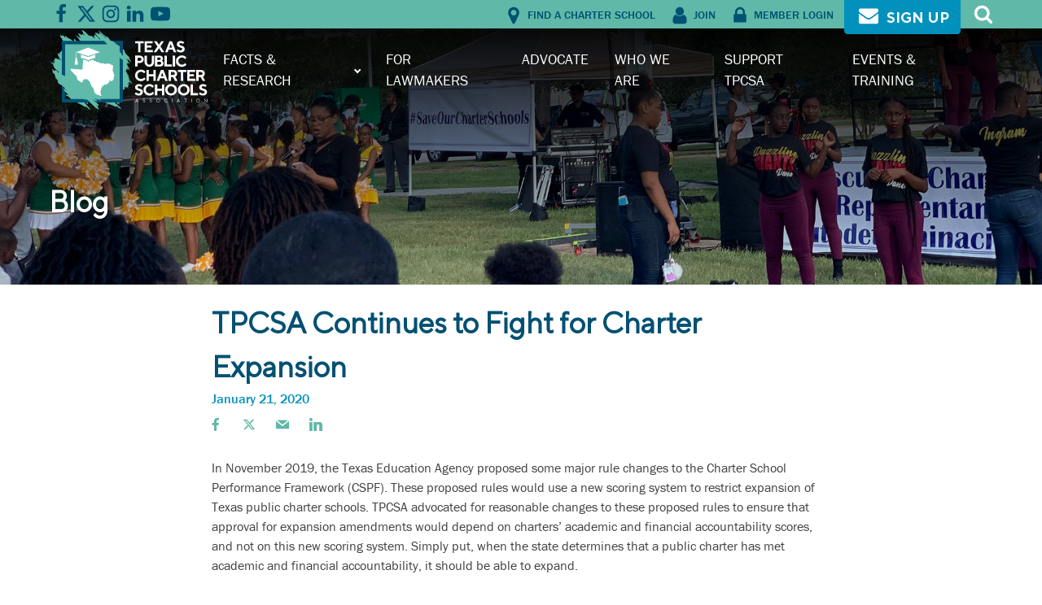

--- FILE ---
content_type: text/html; charset=UTF-8
request_url: https://txcharterschools.org/tpcsa-continues-to-fight-for-charter-expansion/
body_size: 14679
content:
<!DOCTYPE html>
<html lang="en-US" >
<head>
<meta charset="UTF-8">
<meta name="viewport" content="width=device-width, initial-scale=1.0">
<!-- WP_HEAD() START -->
<link rel="preload" as="style" href="https://use.typekit.net/tij4jmg.css">
<link rel="stylesheet" href="https://use.typekit.net/tij4jmg.css">
<meta name='robots' content='index, follow, max-image-preview:large, max-snippet:-1, max-video-preview:-1' />
	<style>img:is([sizes="auto" i], [sizes^="auto," i]) { contain-intrinsic-size: 3000px 1500px }</style>
	
	<!-- This site is optimized with the Yoast SEO plugin v25.0 - https://yoast.com/wordpress/plugins/seo/ -->
	<title>TPCSA Continues to Fight for Charter Expansion - Texas Public Charter Schools</title>
	<link rel="canonical" href="https://txcharterschools.org/tpcsa-continues-to-fight-for-charter-expansion/" />
	<meta property="og:locale" content="en_US" />
	<meta property="og:type" content="article" />
	<meta property="og:title" content="TPCSA Continues to Fight for Charter Expansion - Texas Public Charter Schools" />
	<meta property="og:description" content="In November 2019, the Texas Education Agency proposed some major rule changes to the Charter School Performance Framework (CSPF). These proposed rules would use a new scoring system to restrict expansion of Texas public charter schools. TPCSA advocated for reasonable changes to these proposed rules to ensure that approval for expansion amendments would depend on [&hellip;]" />
	<meta property="og:url" content="https://txcharterschools.org/tpcsa-continues-to-fight-for-charter-expansion/" />
	<meta property="og:site_name" content="Texas Public Charter Schools" />
	<meta property="article:published_time" content="2020-01-21T17:15:09+00:00" />
	<meta property="article:modified_time" content="2020-01-21T17:15:10+00:00" />
	<meta name="author" content="txadmin" />
	<meta name="twitter:card" content="summary_large_image" />
	<meta name="twitter:label1" content="Written by" />
	<meta name="twitter:data1" content="txadmin" />
	<meta name="twitter:label2" content="Est. reading time" />
	<meta name="twitter:data2" content="2 minutes" />
	<script type="application/ld+json" class="yoast-schema-graph">{"@context":"https://schema.org","@graph":[{"@type":"WebPage","@id":"https://txcharterschools.org/tpcsa-continues-to-fight-for-charter-expansion/","url":"https://txcharterschools.org/tpcsa-continues-to-fight-for-charter-expansion/","name":"TPCSA Continues to Fight for Charter Expansion - Texas Public Charter Schools","isPartOf":{"@id":"https://txcharterschools.org/#website"},"datePublished":"2020-01-21T17:15:09+00:00","dateModified":"2020-01-21T17:15:10+00:00","author":{"@id":"https://txcharterschools.org/#/schema/person/2dc789246b124149e04cd75e0bcb1063"},"breadcrumb":{"@id":"https://txcharterschools.org/tpcsa-continues-to-fight-for-charter-expansion/#breadcrumb"},"inLanguage":"en-US","potentialAction":[{"@type":"ReadAction","target":["https://txcharterschools.org/tpcsa-continues-to-fight-for-charter-expansion/"]}]},{"@type":"BreadcrumbList","@id":"https://txcharterschools.org/tpcsa-continues-to-fight-for-charter-expansion/#breadcrumb","itemListElement":[{"@type":"ListItem","position":1,"name":"Blog","item":"https://txcharterschools.org/blog/"},{"@type":"ListItem","position":2,"name":"TPCSA Continues to Fight for Charter Expansion"}]},{"@type":"WebSite","@id":"https://txcharterschools.org/#website","url":"https://txcharterschools.org/","name":"Texas Public Charter Schools","description":"","potentialAction":[{"@type":"SearchAction","target":{"@type":"EntryPoint","urlTemplate":"https://txcharterschools.org/?s={search_term_string}"},"query-input":{"@type":"PropertyValueSpecification","valueRequired":true,"valueName":"search_term_string"}}],"inLanguage":"en-US"},{"@type":"Person","@id":"https://txcharterschools.org/#/schema/person/2dc789246b124149e04cd75e0bcb1063","name":"txadmin","image":{"@type":"ImageObject","inLanguage":"en-US","@id":"https://txcharterschools.org/#/schema/person/image/","url":"https://secure.gravatar.com/avatar/8c4166c13c54bdd369c7c27dea4d92f2a6af2ae321fa2b18d5bd0f4f50743f86?s=96&d=mm&r=g","contentUrl":"https://secure.gravatar.com/avatar/8c4166c13c54bdd369c7c27dea4d92f2a6af2ae321fa2b18d5bd0f4f50743f86?s=96&d=mm&r=g","caption":"txadmin"},"url":"https://txcharterschools.org/author/txadmin/"}]}</script>
	<!-- / Yoast SEO plugin. -->


<link rel='dns-prefetch' href='//ajax.googleapis.com' />
<link rel='dns-prefetch' href='//code.jquery.com' />
<link rel="alternate" type="application/rss+xml" title="Texas Public Charter Schools &raquo; Feed" href="https://txcharterschools.org/feed/" />
<link rel="alternate" type="application/rss+xml" title="Texas Public Charter Schools &raquo; Comments Feed" href="https://txcharterschools.org/comments/feed/" />
<link rel="alternate" type="application/rss+xml" title="Texas Public Charter Schools &raquo; TPCSA Continues to Fight for Charter Expansion Comments Feed" href="https://txcharterschools.org/tpcsa-continues-to-fight-for-charter-expansion/feed/" />
<link rel='stylesheet' id='algori_social_share_buttons-bttn-css-css' href='https://txcharterschools.org/wp-content/plugins/social-share-buttons-lite/dist/bttn-css/bttn.min.css?ver=6.8.1' media='all' />
<link rel='stylesheet' id='algori_social_share_buttons-fontawesome-css-css' href='https://txcharterschools.org/wp-content/plugins/social-share-buttons-lite/dist/fonts/css/fontawesome.min.css?ver=6.8.1' media='all' />
<link rel='stylesheet' id='algori_social_share_buttons-fontawesome-brands-css-css' href='https://txcharterschools.org/wp-content/plugins/social-share-buttons-lite/dist/fonts/css/brands.min.css?ver=6.8.1' media='all' />
<link rel='stylesheet' id='algori_social_share_buttons-fontawesome-solid-css-css' href='https://txcharterschools.org/wp-content/plugins/social-share-buttons-lite/dist/fonts/css/solid.min.css?ver=6.8.1' media='all' />
<style id='wp-block-library-inline-css'>
:root{--wp-admin-theme-color:#007cba;--wp-admin-theme-color--rgb:0,124,186;--wp-admin-theme-color-darker-10:#006ba1;--wp-admin-theme-color-darker-10--rgb:0,107,161;--wp-admin-theme-color-darker-20:#005a87;--wp-admin-theme-color-darker-20--rgb:0,90,135;--wp-admin-border-width-focus:2px;--wp-block-synced-color:#7a00df;--wp-block-synced-color--rgb:122,0,223;--wp-bound-block-color:var(--wp-block-synced-color)}@media (min-resolution:192dpi){:root{--wp-admin-border-width-focus:1.5px}}.wp-element-button{cursor:pointer}:root{--wp--preset--font-size--normal:16px;--wp--preset--font-size--huge:42px}:root .has-very-light-gray-background-color{background-color:#eee}:root .has-very-dark-gray-background-color{background-color:#313131}:root .has-very-light-gray-color{color:#eee}:root .has-very-dark-gray-color{color:#313131}:root .has-vivid-green-cyan-to-vivid-cyan-blue-gradient-background{background:linear-gradient(135deg,#00d084,#0693e3)}:root .has-purple-crush-gradient-background{background:linear-gradient(135deg,#34e2e4,#4721fb 50%,#ab1dfe)}:root .has-hazy-dawn-gradient-background{background:linear-gradient(135deg,#faaca8,#dad0ec)}:root .has-subdued-olive-gradient-background{background:linear-gradient(135deg,#fafae1,#67a671)}:root .has-atomic-cream-gradient-background{background:linear-gradient(135deg,#fdd79a,#004a59)}:root .has-nightshade-gradient-background{background:linear-gradient(135deg,#330968,#31cdcf)}:root .has-midnight-gradient-background{background:linear-gradient(135deg,#020381,#2874fc)}.has-regular-font-size{font-size:1em}.has-larger-font-size{font-size:2.625em}.has-normal-font-size{font-size:var(--wp--preset--font-size--normal)}.has-huge-font-size{font-size:var(--wp--preset--font-size--huge)}.has-text-align-center{text-align:center}.has-text-align-left{text-align:left}.has-text-align-right{text-align:right}#end-resizable-editor-section{display:none}.aligncenter{clear:both}.items-justified-left{justify-content:flex-start}.items-justified-center{justify-content:center}.items-justified-right{justify-content:flex-end}.items-justified-space-between{justify-content:space-between}.screen-reader-text{border:0;clip-path:inset(50%);height:1px;margin:-1px;overflow:hidden;padding:0;position:absolute;width:1px;word-wrap:normal!important}.screen-reader-text:focus{background-color:#ddd;clip-path:none;color:#444;display:block;font-size:1em;height:auto;left:5px;line-height:normal;padding:15px 23px 14px;text-decoration:none;top:5px;width:auto;z-index:100000}html :where(.has-border-color){border-style:solid}html :where([style*=border-top-color]){border-top-style:solid}html :where([style*=border-right-color]){border-right-style:solid}html :where([style*=border-bottom-color]){border-bottom-style:solid}html :where([style*=border-left-color]){border-left-style:solid}html :where([style*=border-width]){border-style:solid}html :where([style*=border-top-width]){border-top-style:solid}html :where([style*=border-right-width]){border-right-style:solid}html :where([style*=border-bottom-width]){border-bottom-style:solid}html :where([style*=border-left-width]){border-left-style:solid}html :where(img[class*=wp-image-]){height:auto;max-width:100%}:where(figure){margin:0 0 1em}html :where(.is-position-sticky){--wp-admin--admin-bar--position-offset:var(--wp-admin--admin-bar--height,0px)}@media screen and (max-width:600px){html :where(.is-position-sticky){--wp-admin--admin-bar--position-offset:0px}}
</style>
<style id='classic-theme-styles-inline-css'>
/*! This file is auto-generated */
.wp-block-button__link{color:#fff;background-color:#32373c;border-radius:9999px;box-shadow:none;text-decoration:none;padding:calc(.667em + 2px) calc(1.333em + 2px);font-size:1.125em}.wp-block-file__button{background:#32373c;color:#fff;text-decoration:none}
</style>
<style id='global-styles-inline-css'>
:root{--wp--preset--aspect-ratio--square: 1;--wp--preset--aspect-ratio--4-3: 4/3;--wp--preset--aspect-ratio--3-4: 3/4;--wp--preset--aspect-ratio--3-2: 3/2;--wp--preset--aspect-ratio--2-3: 2/3;--wp--preset--aspect-ratio--16-9: 16/9;--wp--preset--aspect-ratio--9-16: 9/16;--wp--preset--color--black: #000000;--wp--preset--color--cyan-bluish-gray: #abb8c3;--wp--preset--color--white: #ffffff;--wp--preset--color--pale-pink: #f78da7;--wp--preset--color--vivid-red: #cf2e2e;--wp--preset--color--luminous-vivid-orange: #ff6900;--wp--preset--color--luminous-vivid-amber: #fcb900;--wp--preset--color--light-green-cyan: #7bdcb5;--wp--preset--color--vivid-green-cyan: #00d084;--wp--preset--color--pale-cyan-blue: #8ed1fc;--wp--preset--color--vivid-cyan-blue: #0693e3;--wp--preset--color--vivid-purple: #9b51e0;--wp--preset--color--base: #FFFFFF;--wp--preset--color--contrast: #111111;--wp--preset--color--accent-1: #FFEE58;--wp--preset--color--accent-2: #F6CFF4;--wp--preset--color--accent-3: #503AA8;--wp--preset--color--accent-4: #686868;--wp--preset--color--accent-5: #FBFAF3;--wp--preset--color--accent-6: color-mix(in srgb, currentColor 20%, transparent);--wp--preset--gradient--vivid-cyan-blue-to-vivid-purple: linear-gradient(135deg,rgba(6,147,227,1) 0%,rgb(155,81,224) 100%);--wp--preset--gradient--light-green-cyan-to-vivid-green-cyan: linear-gradient(135deg,rgb(122,220,180) 0%,rgb(0,208,130) 100%);--wp--preset--gradient--luminous-vivid-amber-to-luminous-vivid-orange: linear-gradient(135deg,rgba(252,185,0,1) 0%,rgba(255,105,0,1) 100%);--wp--preset--gradient--luminous-vivid-orange-to-vivid-red: linear-gradient(135deg,rgba(255,105,0,1) 0%,rgb(207,46,46) 100%);--wp--preset--gradient--very-light-gray-to-cyan-bluish-gray: linear-gradient(135deg,rgb(238,238,238) 0%,rgb(169,184,195) 100%);--wp--preset--gradient--cool-to-warm-spectrum: linear-gradient(135deg,rgb(74,234,220) 0%,rgb(151,120,209) 20%,rgb(207,42,186) 40%,rgb(238,44,130) 60%,rgb(251,105,98) 80%,rgb(254,248,76) 100%);--wp--preset--gradient--blush-light-purple: linear-gradient(135deg,rgb(255,206,236) 0%,rgb(152,150,240) 100%);--wp--preset--gradient--blush-bordeaux: linear-gradient(135deg,rgb(254,205,165) 0%,rgb(254,45,45) 50%,rgb(107,0,62) 100%);--wp--preset--gradient--luminous-dusk: linear-gradient(135deg,rgb(255,203,112) 0%,rgb(199,81,192) 50%,rgb(65,88,208) 100%);--wp--preset--gradient--pale-ocean: linear-gradient(135deg,rgb(255,245,203) 0%,rgb(182,227,212) 50%,rgb(51,167,181) 100%);--wp--preset--gradient--electric-grass: linear-gradient(135deg,rgb(202,248,128) 0%,rgb(113,206,126) 100%);--wp--preset--gradient--midnight: linear-gradient(135deg,rgb(2,3,129) 0%,rgb(40,116,252) 100%);--wp--preset--font-size--small: 0.875rem;--wp--preset--font-size--medium: clamp(1rem, 1rem + ((1vw - 0.2rem) * 0.196), 1.125rem);--wp--preset--font-size--large: clamp(1.125rem, 1.125rem + ((1vw - 0.2rem) * 0.392), 1.375rem);--wp--preset--font-size--x-large: clamp(1.75rem, 1.75rem + ((1vw - 0.2rem) * 0.392), 2rem);--wp--preset--font-size--xx-large: clamp(2.15rem, 2.15rem + ((1vw - 0.2rem) * 1.333), 3rem);--wp--preset--font-family--manrope: Manrope, sans-serif;--wp--preset--font-family--fira-code: "Fira Code", monospace;--wp--preset--spacing--20: 10px;--wp--preset--spacing--30: 20px;--wp--preset--spacing--40: 30px;--wp--preset--spacing--50: clamp(30px, 5vw, 50px);--wp--preset--spacing--60: clamp(30px, 7vw, 70px);--wp--preset--spacing--70: clamp(50px, 7vw, 90px);--wp--preset--spacing--80: clamp(70px, 10vw, 140px);--wp--preset--shadow--natural: 6px 6px 9px rgba(0, 0, 0, 0.2);--wp--preset--shadow--deep: 12px 12px 50px rgba(0, 0, 0, 0.4);--wp--preset--shadow--sharp: 6px 6px 0px rgba(0, 0, 0, 0.2);--wp--preset--shadow--outlined: 6px 6px 0px -3px rgba(255, 255, 255, 1), 6px 6px rgba(0, 0, 0, 1);--wp--preset--shadow--crisp: 6px 6px 0px rgba(0, 0, 0, 1);}:root :where(.is-layout-flow) > :first-child{margin-block-start: 0;}:root :where(.is-layout-flow) > :last-child{margin-block-end: 0;}:root :where(.is-layout-flow) > *{margin-block-start: 1.2rem;margin-block-end: 0;}:root :where(.is-layout-constrained) > :first-child{margin-block-start: 0;}:root :where(.is-layout-constrained) > :last-child{margin-block-end: 0;}:root :where(.is-layout-constrained) > *{margin-block-start: 1.2rem;margin-block-end: 0;}:root :where(.is-layout-flex){gap: 1.2rem;}:root :where(.is-layout-grid){gap: 1.2rem;}body .is-layout-flex{display: flex;}.is-layout-flex{flex-wrap: wrap;align-items: center;}.is-layout-flex > :is(*, div){margin: 0;}body .is-layout-grid{display: grid;}.is-layout-grid > :is(*, div){margin: 0;}:root :where(.wp-block-columns-is-layout-flow) > :first-child{margin-block-start: 0;}:root :where(.wp-block-columns-is-layout-flow) > :last-child{margin-block-end: 0;}:root :where(.wp-block-columns-is-layout-flow) > *{margin-block-start: var(--wp--preset--spacing--50);margin-block-end: 0;}:root :where(.wp-block-columns-is-layout-constrained) > :first-child{margin-block-start: 0;}:root :where(.wp-block-columns-is-layout-constrained) > :last-child{margin-block-end: 0;}:root :where(.wp-block-columns-is-layout-constrained) > *{margin-block-start: var(--wp--preset--spacing--50);margin-block-end: 0;}:root :where(.wp-block-columns-is-layout-flex){gap: var(--wp--preset--spacing--50);}:root :where(.wp-block-columns-is-layout-grid){gap: var(--wp--preset--spacing--50);}.has-black-color{color: var(--wp--preset--color--black) !important;}.has-cyan-bluish-gray-color{color: var(--wp--preset--color--cyan-bluish-gray) !important;}.has-white-color{color: var(--wp--preset--color--white) !important;}.has-pale-pink-color{color: var(--wp--preset--color--pale-pink) !important;}.has-vivid-red-color{color: var(--wp--preset--color--vivid-red) !important;}.has-luminous-vivid-orange-color{color: var(--wp--preset--color--luminous-vivid-orange) !important;}.has-luminous-vivid-amber-color{color: var(--wp--preset--color--luminous-vivid-amber) !important;}.has-light-green-cyan-color{color: var(--wp--preset--color--light-green-cyan) !important;}.has-vivid-green-cyan-color{color: var(--wp--preset--color--vivid-green-cyan) !important;}.has-pale-cyan-blue-color{color: var(--wp--preset--color--pale-cyan-blue) !important;}.has-vivid-cyan-blue-color{color: var(--wp--preset--color--vivid-cyan-blue) !important;}.has-vivid-purple-color{color: var(--wp--preset--color--vivid-purple) !important;}.has-black-background-color{background-color: var(--wp--preset--color--black) !important;}.has-cyan-bluish-gray-background-color{background-color: var(--wp--preset--color--cyan-bluish-gray) !important;}.has-white-background-color{background-color: var(--wp--preset--color--white) !important;}.has-pale-pink-background-color{background-color: var(--wp--preset--color--pale-pink) !important;}.has-vivid-red-background-color{background-color: var(--wp--preset--color--vivid-red) !important;}.has-luminous-vivid-orange-background-color{background-color: var(--wp--preset--color--luminous-vivid-orange) !important;}.has-luminous-vivid-amber-background-color{background-color: var(--wp--preset--color--luminous-vivid-amber) !important;}.has-light-green-cyan-background-color{background-color: var(--wp--preset--color--light-green-cyan) !important;}.has-vivid-green-cyan-background-color{background-color: var(--wp--preset--color--vivid-green-cyan) !important;}.has-pale-cyan-blue-background-color{background-color: var(--wp--preset--color--pale-cyan-blue) !important;}.has-vivid-cyan-blue-background-color{background-color: var(--wp--preset--color--vivid-cyan-blue) !important;}.has-vivid-purple-background-color{background-color: var(--wp--preset--color--vivid-purple) !important;}.has-black-border-color{border-color: var(--wp--preset--color--black) !important;}.has-cyan-bluish-gray-border-color{border-color: var(--wp--preset--color--cyan-bluish-gray) !important;}.has-white-border-color{border-color: var(--wp--preset--color--white) !important;}.has-pale-pink-border-color{border-color: var(--wp--preset--color--pale-pink) !important;}.has-vivid-red-border-color{border-color: var(--wp--preset--color--vivid-red) !important;}.has-luminous-vivid-orange-border-color{border-color: var(--wp--preset--color--luminous-vivid-orange) !important;}.has-luminous-vivid-amber-border-color{border-color: var(--wp--preset--color--luminous-vivid-amber) !important;}.has-light-green-cyan-border-color{border-color: var(--wp--preset--color--light-green-cyan) !important;}.has-vivid-green-cyan-border-color{border-color: var(--wp--preset--color--vivid-green-cyan) !important;}.has-pale-cyan-blue-border-color{border-color: var(--wp--preset--color--pale-cyan-blue) !important;}.has-vivid-cyan-blue-border-color{border-color: var(--wp--preset--color--vivid-cyan-blue) !important;}.has-vivid-purple-border-color{border-color: var(--wp--preset--color--vivid-purple) !important;}.has-vivid-cyan-blue-to-vivid-purple-gradient-background{background: var(--wp--preset--gradient--vivid-cyan-blue-to-vivid-purple) !important;}.has-light-green-cyan-to-vivid-green-cyan-gradient-background{background: var(--wp--preset--gradient--light-green-cyan-to-vivid-green-cyan) !important;}.has-luminous-vivid-amber-to-luminous-vivid-orange-gradient-background{background: var(--wp--preset--gradient--luminous-vivid-amber-to-luminous-vivid-orange) !important;}.has-luminous-vivid-orange-to-vivid-red-gradient-background{background: var(--wp--preset--gradient--luminous-vivid-orange-to-vivid-red) !important;}.has-very-light-gray-to-cyan-bluish-gray-gradient-background{background: var(--wp--preset--gradient--very-light-gray-to-cyan-bluish-gray) !important;}.has-cool-to-warm-spectrum-gradient-background{background: var(--wp--preset--gradient--cool-to-warm-spectrum) !important;}.has-blush-light-purple-gradient-background{background: var(--wp--preset--gradient--blush-light-purple) !important;}.has-blush-bordeaux-gradient-background{background: var(--wp--preset--gradient--blush-bordeaux) !important;}.has-luminous-dusk-gradient-background{background: var(--wp--preset--gradient--luminous-dusk) !important;}.has-pale-ocean-gradient-background{background: var(--wp--preset--gradient--pale-ocean) !important;}.has-electric-grass-gradient-background{background: var(--wp--preset--gradient--electric-grass) !important;}.has-midnight-gradient-background{background: var(--wp--preset--gradient--midnight) !important;}.has-small-font-size{font-size: var(--wp--preset--font-size--small) !important;}.has-medium-font-size{font-size: var(--wp--preset--font-size--medium) !important;}.has-large-font-size{font-size: var(--wp--preset--font-size--large) !important;}.has-x-large-font-size{font-size: var(--wp--preset--font-size--x-large) !important;}font-variant-ligatures: none;
</style>
<link rel='stylesheet' id='oxygen-aos-css' href='https://txcharterschools.org/wp-content/plugins/oxygen/component-framework/vendor/aos/aos.css?ver=6.8.1' media='all' />
<link rel='stylesheet' id='oxygen-css' href='https://txcharterschools.org/wp-content/plugins/oxygen/component-framework/oxygen.css?ver=4.9.1' media='all' />
<link rel='stylesheet' id='main-stylesheet-css' href='https://txcharterschools.org/wp-content/plugins/posture/dist/assets/css/app.css?ver=2.10.6' media='all' />
<link rel='stylesheet' id='uaf_client_css-css' href='https://txcharterschools.org/wp-content/uploads/useanyfont/uaf.css?ver=1763137559' media='all' />
<link rel='stylesheet' id='meks_ess-main-css' href='https://txcharterschools.org/wp-content/plugins/meks-easy-social-share/assets/css/main.css?ver=1.3' media='all' />
<style id='meks_ess-main-inline-css'>

                body .meks_ess a {
                    background: #5fb8a8 !important;
                }
                body .meks_ess.transparent a::before, body .meks_ess.transparent a span, body .meks_ess.outline a span {
                    color: #5fb8a8 !important;
                }
                body .meks_ess.outline a::before {
                    color: #5fb8a8 !important;
                }
                body .meks_ess.outline a {
                    border-color: #5fb8a8 !important;
                }
                body .meks_ess.outline a:hover {
                    border-color: #5fb8a8 !important;
                }
            
</style>
<link rel='stylesheet' id='wp-block-paragraph-css' href='https://txcharterschools.org/wp-includes/blocks/paragraph/style.min.css?ver=6.8.1' media='all' />
<script src="https://txcharterschools.org/wp-content/plugins/oxygen/component-framework/vendor/aos/aos.js?ver=1" id="oxygen-aos-js"></script>
<script src="https://ajax.googleapis.com/ajax/libs/jquery/3.2.1/jquery.min.js?ver=3.2.1" id="jquery-js"></script>
<script src="//code.jquery.com/jquery-migrate-3.0.1.min.js?ver=3.0.1" id="jquery-migrate-js"></script>
<link rel="https://api.w.org/" href="https://txcharterschools.org/wp-json/" /><link rel="alternate" title="JSON" type="application/json" href="https://txcharterschools.org/wp-json/wp/v2/posts/19694" /><link rel="EditURI" type="application/rsd+xml" title="RSD" href="https://txcharterschools.org/xmlrpc.php?rsd" />
<meta name="generator" content="WordPress 6.8.1" />
<link rel='shortlink' href='https://txcharterschools.org/?p=19694' />
<link rel="alternate" title="oEmbed (JSON)" type="application/json+oembed" href="https://txcharterschools.org/wp-json/oembed/1.0/embed?url=https%3A%2F%2Ftxcharterschools.org%2Ftpcsa-continues-to-fight-for-charter-expansion%2F" />
<link rel="alternate" title="oEmbed (XML)" type="text/xml+oembed" href="https://txcharterschools.org/wp-json/oembed/1.0/embed?url=https%3A%2F%2Ftxcharterschools.org%2Ftpcsa-continues-to-fight-for-charter-expansion%2F&#038;format=xml" />
<!-- HFCM by 99 Robots - Snippet # 1: Google Analytics -->
<!-- Global site tag (gtag.js) - Google Analytics -->
<script async src="https://www.googletagmanager.com/gtag/js?id=UA-91397614-37"></script>
<script>
  window.dataLayer = window.dataLayer || [];
  function gtag(){dataLayer.push(arguments);}
  gtag('js', new Date());

  gtag('config', 'UA-91397614-37');
</script>

<!-- /end HFCM by 99 Robots -->
<!-- HFCM by 99 Robots - Snippet # 2: Texas Charter Favicon -->
<link rel="apple-touch-icon" sizes="180x180" href="/wp-content/plugins/posture/dist/assets/images/favicons/apple-touch-icon.png">
<link rel="icon" type="image/png" sizes="32x32" href="/wp-content/plugins/posture/dist/assets/images/favicons/favicon-32x32.png">
<link rel="icon" type="image/png" sizes="16x16" href="/wp-content/plugins/posture/dist/assets/images/favicons/favicon-16x16.png">
<link rel="manifest" href="/wp-content/plugins/posture/dist/assets/images/favicons/site.webmanifest">
<link rel="shortcut icon" href="/wp-content/plugins/posture/dist/assets/images/favicons/favicon.ico">
<meta name="msapplication-TileColor" content="#da532c">
<meta name="msapplication-config" content="/wp-content/plugins/posture/dist/assets/images/favicons/browserconfig.xml">
<meta name="theme-color" content="#ffffff">
<!-- /end HFCM by 99 Robots -->
<!-- HFCM by 99 Robots - Snippet # 3: Adobe Fonts -->
<link rel="stylesheet" href="https://use.typekit.net/tij4jmg.css">
<!-- /end HFCM by 99 Robots -->
<!-- HFCM by 99 Robots - Snippet # 4: Facebook Pixel -->
<!-- Facebook Pixel Code -->
<script>
!function(f,b,e,v,n,t,s)
{if(f.fbq)return;n=f.fbq=function(){n.callMethod?
n.callMethod.apply(n,arguments):n.queue.push(arguments)};
if(!f._fbq)f._fbq=n;n.push=n;n.loaded=!0;n.version='2.0';
n.queue=[];t=b.createElement(e);t.async=!0;
t.src=v;s=b.getElementsByTagName(e)[0];
s.parentNode.insertBefore(t,s)}(window, document,'script',
'https://connect.facebook.net/en_US/fbevents.js');
fbq('init', '582559892572816');
fbq('track', 'PageView');
</script>
<noscript><img height="1" width="1" style="display:none"
src="https://www.facebook.com/tr?id=582559892572816&ev=PageView&noscript=1"
/></noscript>
<!-- End Facebook Pixel Code -->
<!-- /end HFCM by 99 Robots -->
<!-- HFCM by 99 Robots - Snippet # 5: GTM -->
<!-- Google Tag Manager -->
<script>(function(w,d,s,l,i){w[l]=w[l]||[];w[l].push({'gtm.start':
new Date().getTime(),event:'gtm.js'});var f=d.getElementsByTagName(s)[0],
j=d.createElement(s),dl=l!='dataLayer'?'&l='+l:'';j.async=true;j.src=
'https://www.googletagmanager.com/gtm.js?id='+i+dl;f.parentNode.insertBefore(j,f);
})(window,document,'script','dataLayer','GTM-NPBD3C4');</script>
<!-- End Google Tag Manager -->

<!-- Dev: The body code is in the header template -->
<!-- /end HFCM by 99 Robots -->
<script> jQuery( document ).ready(function() {     
	 	    $(".staff-photo-body-modal .jb-btn").click(function(){
   		 $(".staff-photo-block").removeClass("staff-photo-block-active");  
  })
	   $(".staff-photo-block-inner").click(function(){
   		 $(this).parent().addClass("staff-photo-block-active");  
  })

 });
       </script><style class="wpcode-css-snippet">.staff-photo-body-modal {    
	position: fixed;
    top: 0;
    right: 0;
    bottom: 0;
    left: 0;
    z-index: 1005;
    display: none; 
    background-color: rgba(10,10,10,.45);
    overflow-y: auto;
}
.staff-photo-block-active .staff-photo-body-modal {
display:block;
}
.modal-reveal {
    border: 2px solid #f99d1c;
    display: flex;
	top:100px;
    flex-flow: column nowrap;
    z-index: 1006;
    backface-visibility: hidden;
    padding: 1rem;
    background-color: #fefefe;
    position: relative;
    margin-right: auto;
    margin-left: auto;
    overflow-y: auto;
}
.modal-reveal .jb-btn {
	margin-left:auto;
}
@media only screen and (min-width: 600px)  {
.modal-reveal {
    width: 600px;
    max-width: 75rem;
}
}</style><style class='wp-fonts-local'>
@font-face{font-family:Manrope;font-style:normal;font-weight:200 800;font-display:fallback;src:url('https://txcharterschools.org/wp-content/themes/oxygen-is-not-a-theme/assets/fonts/manrope/Manrope-VariableFont_wght.woff2') format('woff2');}
@font-face{font-family:"Fira Code";font-style:normal;font-weight:300 700;font-display:fallback;src:url('https://txcharterschools.org/wp-content/themes/oxygen-is-not-a-theme/assets/fonts/fira-code/FiraCode-VariableFont_wght.woff2') format('woff2');}
</style>
<style id="uagb-style-conditional-extension">@media (min-width: 1025px){body .uag-hide-desktop.uagb-google-map__wrap,body .uag-hide-desktop{display:none !important}}@media (min-width: 768px) and (max-width: 1024px){body .uag-hide-tab.uagb-google-map__wrap,body .uag-hide-tab{display:none !important}}@media (max-width: 767px){body .uag-hide-mob.uagb-google-map__wrap,body .uag-hide-mob{display:none !important}}</style><link rel='stylesheet' id='oxygen-cache-18-css' href='//txcharterschools.org/wp-content/uploads/oxygen/css/18.css?cache=1762730464&#038;ver=6.8.1' media='all' />
<link rel='stylesheet' id='oxygen-cache-22-css' href='//txcharterschools.org/wp-content/uploads/oxygen/css/22.css?cache=1714681906&#038;ver=6.8.1' media='all' />
<link rel='stylesheet' id='oxygen-universal-styles-css' href='//txcharterschools.org/wp-content/uploads/oxygen/css/universal.css?cache=1763420161&#038;ver=6.8.1' media='all' />
<!-- END OF WP_HEAD() -->
</head>
<body class="wp-singular post-template-default single single-post postid-19694 single-format-standard wp-embed-responsive wp-theme-oxygen-is-not-a-theme  oxy-overlay-header oxygen-body" >




						<div id="code_block-96-18" class="ct-code-block" ><!-- Google Tag Manager (noscript) -->
<noscript><iframe src="https://www.googletagmanager.com/ns.html?id=GTM-NPBD3C4"
height="0" width="0" style="display:none;visibility:hidden"></iframe></noscript>
<!-- End Google Tag Manager (noscript) --></div><header id="header-nav-bar" class="oxy-header-wrapper oxy-overlay-header oxy-header" ><div id="header-top-bar" class="oxy-header-row" ><div class="oxy-header-container"><div id="_header_left-12-18" class="oxy-header-left" ><div id="header-socials-wrapper" class="ct-div-block" ><a id="link-17-18" class="ct-link" href="https://www.facebook.com/TPCSAnews/" target="_blank"  ><div id="fancy_icon-16-18" class="ct-fancy-icon header-social-icon" ><svg id="svg-fancy_icon-16-18"><use xlink:href="#FontAwesomeicon-facebook"></use></svg></div></a><a id="link-21-18" class="ct-link" href="https://twitter.com/tpcsanews" target="_blank"  ><div id="fancy_icon-22-18" class="ct-fancy-icon header-social-icon" ><svg id="svg-fancy_icon-22-18"><use xlink:href="#FontAwesomeicon-x-twitter"></use></svg></div></a><a id="link-23-18" class="ct-link" href="https://www.instagram.com/tpcsanews/" target="_blank"  ><div id="fancy_icon-24-18" class="ct-fancy-icon header-social-icon" ><svg id="svg-fancy_icon-24-18"><use xlink:href="#FontAwesomeicon-instagram"></use></svg></div></a><a id="link-25-18" class="ct-link" href="https://www.linkedin.com/company/tpcsanews" target="_blank"  ><div id="fancy_icon-26-18" class="ct-fancy-icon header-social-icon" ><svg id="svg-fancy_icon-26-18"><use xlink:href="#FontAwesomeicon-linkedin"></use></svg></div></a><a id="link-27-18" class="ct-link" href="https://www.youtube.com/user/txcharterschools" target="_blank"  ><div id="fancy_icon-28-18" class="ct-fancy-icon header-social-icon" ><svg id="svg-fancy_icon-28-18"><use xlink:href="#FontAwesomeicon-youtube-play"></use></svg></div></a></div></div><div id="_header_center-13-18" class="oxy-header-center" ></div><div id="_header_right-14-18" class="oxy-header-right" ><a id="top-bar-join-link" class="ct-link top-bar-link" href="/find-a-charter-school/" target="_blank"  ><div id="fancy_icon-43-18" class="ct-fancy-icon header-social-icon" ><svg id="svg-fancy_icon-43-18"><use xlink:href="#FontAwesomeicon-map-marker"></use></svg></div><div id="text_block-44-18" class="ct-text-block" >Find A Charter School</div></a><a id="link-165-18" class="ct-link top-bar-link" href="/join/" target="_self"  ><div id="fancy_icon-166-18" class="ct-fancy-icon header-social-icon" ><svg id="svg-fancy_icon-166-18"><use xlink:href="#FontAwesomeicon-user"></use></svg></div><div id="text_block-167-18" class="ct-text-block" >Join</div></a><a id="top-bar-login-link" class="ct-link top-bar-link" href="https://quality.txcharterschools.org/" target="_blank"  ><div id="fancy_icon-46-18" class="ct-fancy-icon header-social-icon" ><svg id="svg-fancy_icon-46-18"><use xlink:href="#FontAwesomeicon-lock"></use></svg></div><div id="text_block-47-18" class="ct-text-block" >Member Login</div></a><a id="top-bar-stay-informed" class="ct-link top-bar-link" href="https://txcharterschools.org/join-tpcsas-team-of-advocates/" target="_blank"  ><div id="fancy_icon-53-18" class="ct-fancy-icon header-social-icon" ><svg id="svg-fancy_icon-53-18"><use xlink:href="#FontAwesomeicon-envelope"></use></svg></div><div id="text_block-54-18" class="ct-text-block" >Sign Up</div></a><div id="search-form-container" class="ct-div-block" >
                <div id="header-search-form" class="oxy-search-form" >
                <form role="search" method="get" class="search-form" action="https://txcharterschools.org/">
				<label>
					<span class="screen-reader-text">Search for:</span>
					<input type="search" class="search-field" placeholder="Search &hellip;" value="" name="s" />
				</label>
				<input type="submit" class="search-submit" value="Search" />
			</form>                </div>
        
        <div id="top-bar-search-icon" class="ct-fancy-icon" ><svg id="svg-top-bar-search-icon"><use xlink:href="#FontAwesomeicon-search"></use></svg></div></div></div></div></div><div id="header-row" class="oxy-header-row" ><div class="oxy-header-container"><div id="_header_left-3-18" class="oxy-header-left" ><a id="header-logo" class="ct-link" href="/" target="_self"  ><img  id="image-10-18" alt="" src="https://txcharterschools.org/wp-content/uploads/2020/09/Official-Logo-whitetext.svg" class="ct-image"/></a></div><div id="_header_center-4-18" class="oxy-header-center" ></div><div id="_header_right-5-18" class="oxy-header-right" ><nav id="header-nav-menu" class="oxy-nav-menu oxy-nav-menu-dropdowns oxy-nav-menu-dropdown-arrow oxy-nav-menu-responsive-dropdowns" ><div class='oxy-menu-toggle'><div class='oxy-nav-menu-hamburger-wrap'><div class='oxy-nav-menu-hamburger'><div class='oxy-nav-menu-hamburger-line'></div><div class='oxy-nav-menu-hamburger-line'></div><div class='oxy-nav-menu-hamburger-line'></div></div></div></div><div class="menu-main-navigation-container"><ul id="menu-main-navigation" class="oxy-nav-menu-list"><li id="menu-item-22488" class="menu-item menu-item-type-custom menu-item-object-custom menu-item-has-children menu-item-22488"><a href="#">Facts &#038; Research</a>
<ul class="sub-menu">
	<li id="menu-item-22591" class="menu-item menu-item-type-post_type menu-item-object-page menu-item-22591"><a href="https://txcharterschools.org/fact-sheets/">Fact Sheets</a></li>
	<li id="menu-item-23820" class="menu-item menu-item-type-post_type menu-item-object-page menu-item-23820"><a href="https://txcharterschools.org/frequently-asked-questions/">Frequently Asked Questions</a></li>
	<li id="menu-item-292" class="menu-item menu-item-type-post_type menu-item-object-page menu-item-292"><a href="https://txcharterschools.org/policy-research/">Research</a></li>
</ul>
</li>
<li id="menu-item-23941" class="menu-item menu-item-type-post_type menu-item-object-page menu-item-23941"><a href="https://txcharterschools.org/lawmakers/">For Lawmakers</a></li>
<li id="menu-item-23913" class="menu-item menu-item-type-post_type menu-item-object-page menu-item-23913"><a href="https://txcharterschools.org/advocate/">Advocate</a></li>
<li id="menu-item-569" class="menu-item menu-item-type-post_type menu-item-object-page menu-item-569"><a href="https://txcharterschools.org/who-we-are/">Who We Are</a></li>
<li id="menu-item-1167" class="menu-item menu-item-type-post_type menu-item-object-page menu-item-1167"><a href="https://txcharterschools.org/join/individual-supporters/">Support TPCSA</a></li>
<li id="menu-item-21612" class="menu-item menu-item-type-post_type menu-item-object-page menu-item-21612"><a href="https://txcharterschools.org/events-training/">Events &#038; Training</a></li>
</ul></div></nav></div></div></div></header>
		<div id="div_block-251-18" class="ct-div-block" ><section id="post-single-header" class=" ct-section" ><div class="ct-section-inner-wrap"><h1 id="post-single-header-title" class="ct-headline">Blog</h1></div></section><section id="section-3-22" class=" ct-section" ><div class="ct-section-inner-wrap"><h1 id="post-title" class="ct-headline"><span id="span-7-22" class="ct-span" >TPCSA Continues to Fight for Charter Expansion</span></h1><div id="text_block-19-22" class="ct-text-block" ><span id="span-20-22" class="ct-span" >January 21, 2020</span></div><div id="code_block-21-22" class="ct-code-block" ><div class="meks_ess layout-5-1 transparent no-labels solid"><a href="#" class="meks_ess-item socicon-facebook" data-url="http://www.facebook.com/sharer/sharer.php?u=https%3A%2F%2Ftxcharterschools.org%2Ftpcsa-continues-to-fight-for-charter-expansion%2F&amp;t=TPCSA%20Continues%20to%20Fight%20for%20Charter%20Expansion"><span>Facebook</span></a><a href="#" class="meks_ess-item socicon-twitter" data-url="http://twitter.com/intent/tweet?url=https%3A%2F%2Ftxcharterschools.org%2Ftpcsa-continues-to-fight-for-charter-expansion%2F&amp;text=TPCSA%20Continues%20to%20Fight%20for%20Charter%20Expansion"><span>X</span></a><a href="mailto:?subject=TPCSA%20Continues%20to%20Fight%20for%20Charter%20Expansion&amp;body=https%3A%2F%2Ftxcharterschools.org%2Ftpcsa-continues-to-fight-for-charter-expansion%2F" class="meks_ess-item  socicon-mail prevent-share-popup "><span>Email</span></a><a href="#" class="meks_ess-item socicon-linkedin" data-url="https://www.linkedin.com/cws/share?url=https%3A%2F%2Ftxcharterschools.org%2Ftpcsa-continues-to-fight-for-charter-expansion%2F"><span>LinkedIn</span></a></div></div><div id='inner_content-10-22' class='ct-inner-content'>
<p>In November 2019, the Texas Education Agency
proposed some major rule changes to the Charter School Performance Framework
(CSPF). These proposed rules would use a new scoring system to restrict
expansion of Texas public charter schools. TPCSA advocated for reasonable
changes to these proposed rules to ensure that approval for expansion
amendments would depend on charters’ academic and financial accountability
scores, and not on this new scoring system. Simply put, when the state
determines that a public charter has met academic and financial accountability,
it should be able to expand.&nbsp; </p>



<p>But in December 2019, a group of 17
anti-charter organizations joined forces to submit a letter to TEA opposing
charter expansion generally. These organizations included Texas Association of School
Boards, Texas Association of School Administrators, Raise Your Hand Texas, the
Texas American Federation of Teachers and many others. When TEA received their
letter, the agency scheduled a hearing for January 13, 2020. TPCSA testified at
the hearing, making our case for reasonable changes to TEA’s proposed rules and
reminding all present that Texas public charters are surpassing ISD schools in
post-secondary outcomes. </p>



<p>The charter opponents who testified at
this hearing made the usual false claims — that charters do not give ISDs
notice when they intend to open new schools, that charters take away resources
from students in ISD schools, that charters are low-performing and do not
deserve the ability to expand, etc. </p>



<p>The good news is that TPCSA has
conducted research that addresses each of these falsehoods, and we were able to
present them in our testimony. Additionally, because we have already worked
with TEA on the rulemaking, we feel pretty confident that our testimony was
heard. However, it is a continuous battle to spread truth in a climate so full
of false information, and because there were so many groups united against
charter expansion, we are not out of the weeds. </p>



<p>The commissioner’s final decision is on
hold, pending more research our team is sending over to TEA. We will continue
to speak the truth to lawmakers and the general public about Texas public
charters, but we need your help.</p>



<p>We encourage you to visit our website
and read our research briefs to make sure you have the facts and evidence to
correct falsehoods when you hear them. We also encourage you to reach out to
your lawmakers and let them know about the good work you are doing for our
children. &nbsp;If you need help identifying your
lawmakers or crafting messages, reach out to Brian Whitley, TPCSA’s Vice
President of Advocacy, at bwhitley@txcharterschools.org. </p>
</div><div id="post-pagination-shortcode" class="ct-shortcode" ><div class="post-pagination"><a href='https://txcharterschools.org/hb-3-establishes-funding-for-new-teacher-mentor-program/' class='jb-btn'>Previous</a><div></div></div></section></div><section id="footer" class=" ct-section" ><div class="ct-section-inner-wrap"><a id="footer-logo-link" class="ct-link" href="/" target="_self"  ><img  id="footer-logo" alt="" src="https://txcharterschools.org/wp-content/uploads/2020/09/Official-Logo-whitetext.svg" class="ct-image"/></a><nav id="footer-menu" class="oxy-nav-menu oxy-nav-menu-dropdowns oxy-nav-menu-dropdown-arrow oxy-nav-menu-vertical" ><div class='oxy-menu-toggle'><div class='oxy-nav-menu-hamburger-wrap'><div class='oxy-nav-menu-hamburger'><div class='oxy-nav-menu-hamburger-line'></div><div class='oxy-nav-menu-hamburger-line'></div><div class='oxy-nav-menu-hamburger-line'></div></div></div></div><div class="menu-footer-navigation-container"><ul id="menu-footer-navigation" class="oxy-nav-menu-list"><li id="menu-item-1159" class="menu-item menu-item-type-post_type menu-item-object-page menu-item-1159"><a href="https://txcharterschools.org/careers/">Careers</a></li>
<li id="menu-item-802" class="menu-item menu-item-type-custom menu-item-object-custom menu-item-802"><a target="_blank" href="https://texascharterconference.com/">Annual Conference</a></li>
<li id="menu-item-1166" class="menu-item menu-item-type-custom menu-item-object-custom menu-item-1166"><a href="https://secure.anedot.com/texas-public-charter-schools-association/donate">Donate</a></li>
<li id="menu-item-24107" class="menu-item menu-item-type-post_type menu-item-object-page menu-item-privacy-policy menu-item-24107"><a rel="privacy-policy" href="https://txcharterschools.org/privacy-policy/">Privacy Policy</a></li>
</ul></div></nav><div id="footer-contacts" class="ct-div-block" ><a id="link-85-18" class="ct-link footer-ic-link" href="/find-a-charter-school/" target="_self"  ><div id="fancy_icon-86-18" class="ct-fancy-icon footer-link-icon" ><svg id="svg-fancy_icon-86-18"><use xlink:href="#FontAwesomeicon-map-marker"></use></svg></div><div id="text_block-87-18" class="ct-text-block" >Find a Charter School</div></a><a id="link-92-18" class="ct-link footer-ic-link" href="https://quality.txcharterschools.org/training/home" target="_blank"  ><div id="fancy_icon-93-18" class="ct-fancy-icon footer-link-icon" ><svg id="svg-fancy_icon-93-18"><use xlink:href="#FontAwesomeicon-book"></use></svg></div><div id="text_block-94-18" class="ct-text-block" >Charter Central</div></a><a id="link-70-18" class="ct-link footer-ic-link" href="/contact" target="_self"  ><div id="fancy_icon-71-18" class="ct-fancy-icon footer-link-icon" ><svg id="svg-fancy_icon-71-18"><use xlink:href="#FontAwesomeicon-envelope"></use></svg></div><div id="text_block-72-18" class="ct-text-block" >Contact TPCSA</div></a><div id="footer-socials-container" class="ct-div-block" ><a id="link-76-18" class="ct-link" href="https://facebook.com/tpcsanews" target="_blank"  ><div id="fancy_icon-75-18" class="ct-fancy-icon footer-social-icon" ><svg id="svg-fancy_icon-75-18"><use xlink:href="#FontAwesomeicon-facebook"></use></svg></div></a><a id="link-77-18" class="ct-link" href="https://twitter.com/tpcsanews" target="_blank"  ><div id="fancy_icon-78-18" class="ct-fancy-icon footer-social-icon" ><svg id="svg-fancy_icon-78-18"><use xlink:href="#FontAwesomeicon-x-twitter"></use></svg></div></a><a id="link-83-18" class="ct-link" href="https://www.instagram.com/tpcsanews/" target="_blank"  ><div id="fancy_icon-84-18" class="ct-fancy-icon footer-social-icon" ><svg id="svg-fancy_icon-84-18"><use xlink:href="#FontAwesomeicon-instagram"></use></svg></div></a><a id="link-79-18" class="ct-link" href="https://www.linkedin.com/company/tpcsanews" target="_blank"  ><div id="fancy_icon-80-18" class="ct-fancy-icon footer-social-icon" ><svg id="svg-fancy_icon-80-18"><use xlink:href="#FontAwesomeicon-linkedin"></use></svg></div></a><a id="link-81-18" class="ct-link" href="https://www.youtube.com/user/txcharterschools" target="_blank"  ><div id="fancy_icon-82-18" class="ct-fancy-icon footer-social-icon" ><svg id="svg-fancy_icon-82-18"><use xlink:href="#FontAwesomeicon-youtube-play"></use></svg></div></a></div></div><div id="new_columns-248-18" class="ct-new-columns" ><div id="div_block-250-18" class="ct-div-block" ><div id="code_block-211-18" class="ct-code-block" ><a href="https://app.candid.org/profile/8831914" target="_blank"> <img src="https://widgets.guidestar.org/prod/v1/pdp/transparency-seal/8831914/svg" /></a> </div></div><div id="div_block-249-18" class="ct-div-block" ><img  id="image-212-18" alt="" src="https://txcharterschools.org/wp-content/uploads/2023/08/Four-Star-Rating-Badge-Full-Color.png" class="ct-image" srcset="https://txcharterschools.org/wp-content/uploads/2023/08/Four-Star-Rating-Badge-Full-Color.png 2000w, https://txcharterschools.org/wp-content/uploads/2023/08/Four-Star-Rating-Badge-Full-Color-300x300.png 300w, https://txcharterschools.org/wp-content/uploads/2023/08/Four-Star-Rating-Badge-Full-Color-1024x1024.png 1024w, https://txcharterschools.org/wp-content/uploads/2023/08/Four-Star-Rating-Badge-Full-Color-150x150.png 150w, https://txcharterschools.org/wp-content/uploads/2023/08/Four-Star-Rating-Badge-Full-Color-768x768.png 768w, https://txcharterschools.org/wp-content/uploads/2023/08/Four-Star-Rating-Badge-Full-Color-1600x1600.png 1600w, https://txcharterschools.org/wp-content/uploads/2023/08/Four-Star-Rating-Badge-Full-Color-1536x1536.png 1536w" sizes="(max-width: 2000px) 100vw, 2000px" /></div></div></div></section><section id="section-124-18" class=" ct-section" ><div class="ct-section-inner-wrap"><div id="div_block-125-18" class="ct-div-block" ><div id="text_block-126-18" class="ct-text-block" >512-584-8272 | 3005 S Lamar Blvd, Suite D-447,&nbsp;Austin, TX, 78704</div></div></div></section>	<!-- WP_FOOTER -->
<script type="speculationrules">
{"prefetch":[{"source":"document","where":{"and":[{"href_matches":"\/*"},{"not":{"href_matches":["\/wp-*.php","\/wp-admin\/*","\/wp-content\/uploads\/*","\/wp-content\/*","\/wp-content\/plugins\/*","\/wp-content\/themes\/twentytwentyfive\/*","\/wp-content\/themes\/oxygen-is-not-a-theme\/*","\/*\\?(.+)"]}},{"not":{"selector_matches":"a[rel~=\"nofollow\"]"}},{"not":{"selector_matches":".no-prefetch, .no-prefetch a"}}]},"eagerness":"conservative"}]}
</script>
<script>jQuery(document).on('click','a[href*="#"]',function(t){if(jQuery(t.target).closest('.wc-tabs').length>0){return}if(jQuery(this).is('[href="#"]')||jQuery(this).is('[href="#0"]')||jQuery(this).is('[href*="replytocom"]')){return};if(location.pathname.replace(/^\//,"")==this.pathname.replace(/^\//,"")&&location.hostname==this.hostname){var e=jQuery(this.hash);(e=e.length?e:jQuery("[name="+this.hash.slice(1)+"]")).length&&(t.preventDefault(),jQuery("html, body").animate({scrollTop:e.offset().top-0},400))}});</script><style>.ct-FontAwesomeicon-search{width:0.92857142857143em}</style>
<style>.ct-FontAwesomeicon-user{width:0.71428571428571em}</style>
<style>.ct-FontAwesomeicon-lock{width:0.64285714285714em}</style>
<style>.ct-FontAwesomeicon-book{width:0.92857142857143em}</style>
<style>.ct-FontAwesomeicon-map-marker{width:0.57142857142857em}</style>
<style>.ct-FontAwesomeicon-facebook{width:0.57142857142857em}</style>
<style>.ct-FontAwesomeicon-linkedin{width:0.85714285714286em}</style>
<style>.ct-FontAwesomeicon-instagram{width:0.85714285714286em}</style>
<?xml version="1.0"?><svg xmlns="http://www.w3.org/2000/svg" xmlns:xlink="http://www.w3.org/1999/xlink" aria-hidden="true" style="position: absolute; width: 0; height: 0; overflow: hidden;" version="1.1"><defs><symbol id="FontAwesomeicon-search" viewBox="0 0 26 28"><title>search</title><path d="M18 13c0-3.859-3.141-7-7-7s-7 3.141-7 7 3.141 7 7 7 7-3.141 7-7zM26 26c0 1.094-0.906 2-2 2-0.531 0-1.047-0.219-1.406-0.594l-5.359-5.344c-1.828 1.266-4.016 1.937-6.234 1.937-6.078 0-11-4.922-11-11s4.922-11 11-11 11 4.922 11 11c0 2.219-0.672 4.406-1.937 6.234l5.359 5.359c0.359 0.359 0.578 0.875 0.578 1.406z"/></symbol><symbol id="FontAwesomeicon-user" viewBox="0 0 20 28"><title>user</title><path d="M20 21.859c0 2.281-1.5 4.141-3.328 4.141h-13.344c-1.828 0-3.328-1.859-3.328-4.141 0-4.109 1.016-8.859 5.109-8.859 1.266 1.234 2.984 2 4.891 2s3.625-0.766 4.891-2c4.094 0 5.109 4.75 5.109 8.859zM16 8c0 3.313-2.688 6-6 6s-6-2.688-6-6 2.688-6 6-6 6 2.688 6 6z"/></symbol><symbol id="FontAwesomeicon-lock" viewBox="0 0 18 28"><title>lock</title><path d="M5 12h8v-3c0-2.203-1.797-4-4-4s-4 1.797-4 4v3zM18 13.5v9c0 0.828-0.672 1.5-1.5 1.5h-15c-0.828 0-1.5-0.672-1.5-1.5v-9c0-0.828 0.672-1.5 1.5-1.5h0.5v-3c0-3.844 3.156-7 7-7s7 3.156 7 7v3h0.5c0.828 0 1.5 0.672 1.5 1.5z"/></symbol><symbol id="FontAwesomeicon-book" viewBox="0 0 26 28"><title>book</title><path d="M25.609 7.469c0.391 0.562 0.5 1.297 0.281 2.016l-4.297 14.156c-0.391 1.328-1.766 2.359-3.109 2.359h-14.422c-1.594 0-3.297-1.266-3.875-2.891-0.25-0.703-0.25-1.391-0.031-1.984 0.031-0.313 0.094-0.625 0.109-1 0.016-0.25-0.125-0.453-0.094-0.641 0.063-0.375 0.391-0.641 0.641-1.062 0.469-0.781 1-2.047 1.172-2.859 0.078-0.297-0.078-0.641 0-0.906 0.078-0.297 0.375-0.516 0.531-0.797 0.422-0.719 0.969-2.109 1.047-2.844 0.031-0.328-0.125-0.688-0.031-0.938 0.109-0.359 0.453-0.516 0.688-0.828 0.375-0.516 1-2 1.094-2.828 0.031-0.266-0.125-0.531-0.078-0.812 0.063-0.297 0.438-0.609 0.688-0.969 0.656-0.969 0.781-3.109 2.766-2.547l-0.016 0.047c0.266-0.063 0.531-0.141 0.797-0.141h11.891c0.734 0 1.391 0.328 1.781 0.875 0.406 0.562 0.5 1.297 0.281 2.031l-4.281 14.156c-0.734 2.406-1.141 2.938-3.125 2.938h-13.578c-0.203 0-0.453 0.047-0.594 0.234-0.125 0.187-0.141 0.328-0.016 0.672 0.313 0.906 1.391 1.094 2.25 1.094h14.422c0.578 0 1.25-0.328 1.422-0.891l4.688-15.422c0.094-0.297 0.094-0.609 0.078-0.891 0.359 0.141 0.688 0.359 0.922 0.672zM8.984 7.5c-0.094 0.281 0.063 0.5 0.344 0.5h9.5c0.266 0 0.562-0.219 0.656-0.5l0.328-1c0.094-0.281-0.063-0.5-0.344-0.5h-9.5c-0.266 0-0.562 0.219-0.656 0.5zM7.688 11.5c-0.094 0.281 0.063 0.5 0.344 0.5h9.5c0.266 0 0.562-0.219 0.656-0.5l0.328-1c0.094-0.281-0.063-0.5-0.344-0.5h-9.5c-0.266 0-0.562 0.219-0.656 0.5z"/></symbol><symbol id="FontAwesomeicon-map-marker" viewBox="0 0 16 28"><title>map-marker</title><path d="M12 10c0-2.203-1.797-4-4-4s-4 1.797-4 4 1.797 4 4 4 4-1.797 4-4zM16 10c0 0.953-0.109 1.937-0.516 2.797l-5.688 12.094c-0.328 0.688-1.047 1.109-1.797 1.109s-1.469-0.422-1.781-1.109l-5.703-12.094c-0.406-0.859-0.516-1.844-0.516-2.797 0-4.422 3.578-8 8-8s8 3.578 8 8z"/></symbol><symbol id="FontAwesomeicon-facebook" viewBox="0 0 16 28"><title>facebook</title><path d="M14.984 0.187v4.125h-2.453c-1.922 0-2.281 0.922-2.281 2.25v2.953h4.578l-0.609 4.625h-3.969v11.859h-4.781v-11.859h-3.984v-4.625h3.984v-3.406c0-3.953 2.422-6.109 5.953-6.109 1.687 0 3.141 0.125 3.563 0.187z"/></symbol><symbol id="FontAwesomeicon-envelope" viewBox="0 0 28 28"><title>envelope</title><path d="M28 11.094v12.406c0 1.375-1.125 2.5-2.5 2.5h-23c-1.375 0-2.5-1.125-2.5-2.5v-12.406c0.469 0.516 1 0.969 1.578 1.359 2.594 1.766 5.219 3.531 7.766 5.391 1.313 0.969 2.938 2.156 4.641 2.156h0.031c1.703 0 3.328-1.188 4.641-2.156 2.547-1.844 5.172-3.625 7.781-5.391 0.562-0.391 1.094-0.844 1.563-1.359zM28 6.5c0 1.75-1.297 3.328-2.672 4.281-2.438 1.687-4.891 3.375-7.313 5.078-1.016 0.703-2.734 2.141-4 2.141h-0.031c-1.266 0-2.984-1.437-4-2.141-2.422-1.703-4.875-3.391-7.297-5.078-1.109-0.75-2.688-2.516-2.688-3.938 0-1.531 0.828-2.844 2.5-2.844h23c1.359 0 2.5 1.125 2.5 2.5z"/></symbol><symbol id="FontAwesomeicon-linkedin" viewBox="0 0 24 28"><title>linkedin</title><path d="M5.453 9.766v15.484h-5.156v-15.484h5.156zM5.781 4.984c0.016 1.484-1.109 2.672-2.906 2.672v0h-0.031c-1.734 0-2.844-1.188-2.844-2.672 0-1.516 1.156-2.672 2.906-2.672 1.766 0 2.859 1.156 2.875 2.672zM24 16.375v8.875h-5.141v-8.281c0-2.078-0.75-3.5-2.609-3.5-1.422 0-2.266 0.953-2.641 1.875-0.125 0.344-0.172 0.797-0.172 1.266v8.641h-5.141c0.063-14.031 0-15.484 0-15.484h5.141v2.25h-0.031c0.672-1.062 1.891-2.609 4.672-2.609 3.391 0 5.922 2.219 5.922 6.969z"/></symbol><symbol id="FontAwesomeicon-youtube-play" viewBox="0 0 28 28"><title>youtube-play</title><path d="M11.109 17.625l7.562-3.906-7.562-3.953v7.859zM14 4.156c5.891 0 9.797 0.281 9.797 0.281 0.547 0.063 1.75 0.063 2.812 1.188 0 0 0.859 0.844 1.109 2.781 0.297 2.266 0.281 4.531 0.281 4.531v2.125s0.016 2.266-0.281 4.531c-0.25 1.922-1.109 2.781-1.109 2.781-1.062 1.109-2.266 1.109-2.812 1.172 0 0-3.906 0.297-9.797 0.297v0c-7.281-0.063-9.516-0.281-9.516-0.281-0.625-0.109-2.031-0.078-3.094-1.188 0 0-0.859-0.859-1.109-2.781-0.297-2.266-0.281-4.531-0.281-4.531v-2.125s-0.016-2.266 0.281-4.531c0.25-1.937 1.109-2.781 1.109-2.781 1.062-1.125 2.266-1.125 2.812-1.188 0 0 3.906-0.281 9.797-0.281v0z"/></symbol><symbol id="FontAwesomeicon-instagram" viewBox="0 0 24 28"><title>instagram</title><path d="M16 14c0-2.203-1.797-4-4-4s-4 1.797-4 4 1.797 4 4 4 4-1.797 4-4zM18.156 14c0 3.406-2.75 6.156-6.156 6.156s-6.156-2.75-6.156-6.156 2.75-6.156 6.156-6.156 6.156 2.75 6.156 6.156zM19.844 7.594c0 0.797-0.641 1.437-1.437 1.437s-1.437-0.641-1.437-1.437 0.641-1.437 1.437-1.437 1.437 0.641 1.437 1.437zM12 4.156c-1.75 0-5.5-0.141-7.078 0.484-0.547 0.219-0.953 0.484-1.375 0.906s-0.688 0.828-0.906 1.375c-0.625 1.578-0.484 5.328-0.484 7.078s-0.141 5.5 0.484 7.078c0.219 0.547 0.484 0.953 0.906 1.375s0.828 0.688 1.375 0.906c1.578 0.625 5.328 0.484 7.078 0.484s5.5 0.141 7.078-0.484c0.547-0.219 0.953-0.484 1.375-0.906s0.688-0.828 0.906-1.375c0.625-1.578 0.484-5.328 0.484-7.078s0.141-5.5-0.484-7.078c-0.219-0.547-0.484-0.953-0.906-1.375s-0.828-0.688-1.375-0.906c-1.578-0.625-5.328-0.484-7.078-0.484zM24 14c0 1.656 0.016 3.297-0.078 4.953-0.094 1.922-0.531 3.625-1.937 5.031s-3.109 1.844-5.031 1.937c-1.656 0.094-3.297 0.078-4.953 0.078s-3.297 0.016-4.953-0.078c-1.922-0.094-3.625-0.531-5.031-1.937s-1.844-3.109-1.937-5.031c-0.094-1.656-0.078-3.297-0.078-4.953s-0.016-3.297 0.078-4.953c0.094-1.922 0.531-3.625 1.937-5.031s3.109-1.844 5.031-1.937c1.656-0.094 3.297-0.078 4.953-0.078s3.297-0.016 4.953 0.078c1.922 0.094 3.625 0.531 5.031 1.937s1.844 3.109 1.937 5.031c0.094 1.656 0.078 3.297 0.078 4.953z"/></symbol><symbol id="FontAwesomeicon-x-twitter" viewBox="0 0 512 512"><title>x-twitter</title><path d="M389.2 48h70.6L305.6 224.2 487 464H345L233.7 318.6 106.5 464H35.8L200.7 275.5 26.8 48H172.4L272.9 180.9 389.2 48zM364.4 421.8h39.1L151.1 88h-42L364.4 421.8z"/></symbol></defs></svg>
		<script type="text/javascript">
			jQuery(document).ready(function() {
				jQuery('body').on('click', '.oxy-menu-toggle', function() {
					jQuery(this).parent('.oxy-nav-menu').toggleClass('oxy-nav-menu-open');
					jQuery('body').toggleClass('oxy-nav-menu-prevent-overflow');
					jQuery('html').toggleClass('oxy-nav-menu-prevent-overflow');
				});
				var selector = '.oxy-nav-menu-open .menu-item a[href*="#"]';
				jQuery('body').on('click', selector, function(){
					jQuery('.oxy-nav-menu-open').removeClass('oxy-nav-menu-open');
					jQuery('body').removeClass('oxy-nav-menu-prevent-overflow');
					jQuery('html').removeClass('oxy-nav-menu-prevent-overflow');
					jQuery(this).click();
				});
			});
		</script>

	<script src="https://txcharterschools.org/wp-content/plugins/posture/dist/assets/js/app.js?ver=2.10.4" id="foundation-js"></script>
<script src="https://txcharterschools.org/wp-content/plugins/meks-easy-social-share/assets/js/main.js?ver=1.3" id="meks_ess-main-js"></script>
<script type="text/javascript" id="ct-footer-js">jQuery('.oxel_horizontal_divider').attr({'data-aos-enable': 'true','data-aos': 'fade','data-aos-duration': '600','data-aos-once': 'true',});jQuery('.oxel_iconlist__row').attr({'data-aos-enable': 'true','data-aos': 'fade-right','data-aos-duration': '600','data-aos-once': 'true',});jQuery('.oxel_iconlist__row--dark').attr({'data-aos-enable': 'true','data-aos': 'fade-right','data-aos-duration': '600','data-aos-once': 'true',});jQuery('.home-grad-hat').attr({'data-aos-enable': 'true','data-aos': 'zoom-in-up','data-aos-offset': '0','data-aos-once': 'true',});jQuery('.timeline-entry--left').attr({'data-aos-enable': 'true','data-aos': 'fade-right','data-aos-offset': '100',});jQuery('.timeline-entry--right').attr({'data-aos-enable': 'true','data-aos': 'fade-left','data-aos-offset': '100',});
	  	AOS.init({
	  		  		  		  		  		  		  				  			})
		
				jQuery('body').addClass('oxygen-aos-enabled');
		
		
	</script><!-- /WP_FOOTER --> 
</body>
</html>

<!-- Cached by WP-Optimize (gzip) - https://getwpo.com - Last modified: January 18, 2026 1:51 am (America/Mexico_City UTC:-6) -->


--- FILE ---
content_type: text/css
request_url: https://txcharterschools.org/wp-content/plugins/posture/dist/assets/css/app.css?ver=2.10.6
body_size: 75812
content:
@charset "UTF-8";
/**
 * Color palette
 **/
/*@include foundation-xy-grid-classes;
@include foundation-typography;
@include foundation-button;
@include foundation-forms;
// @include foundation-range-input;

@include foundation-accordion-menu;
@include foundation-badge;
@include foundation-breadcrumbs;
@include foundation-button-group;
@include foundation-callout;
@include foundation-card;
@include foundation-close-button;
@include foundation-menu;
@include foundation-menu-icon;
@include foundation-drilldown-menu;
@include foundation-dropdown;
@include foundation-dropdown-menu;
@include foundation-responsive-embed;
@include foundation-label;
@include foundation-media-object;
@include foundation-off-canvas;
@include foundation-orbit;
@include foundation-pagination;
@include foundation-progress-bar;
@include foundation-slider;
@include foundation-sticky;
@include foundation-reveal;
@include foundation-switch;
@include foundation-table;
@include foundation-tabs;
@include foundation-thumbnail;
@include foundation-title-bar;
@include foundation-tooltip;
@include foundation-top-bar;
@include foundation-visibility-classes;
@include foundation-float-classes;
@include foundation-flex-classes; */
/*

@include motion-ui-transitions;
@include motion-ui-animations;
*/
/*
  My custom styles:
  Add your scss files below to structure your project styles
*/
.screen-reader-text {
  clip: rect(1px, 1px, 1px, 1px);
  position: absolute !important;
  height: 1px;
  width: 1px;
  overflow: hidden;
}

.screen-reader-text:focus {
  background-color: #f1f1f1;
  border-radius: 3px;
  box-shadow: 0 0 2px 2px rgba(0, 0, 0, 0.6);
  clip: auto !important;
  color: #21759b;
  display: block;
  font-size: 14px;
  font-size: 0.875rem;
  font-weight: bold;
  height: auto;
  left: 5px;
  line-height: normal;
  padding: 15px 23px 14px;
  text-decoration: none;
  top: 5px;
  width: auto;
  z-index: 100000;
}

/**
 * Color palette
 **/
#wpadminbar {
  position: fixed !important;
}

body.admin-bar.f-topbar-fixed .sticky.fixed {
  margin-top: 2rem;
}
body.admin-bar.offcanvas .off-canvas.is-open {
  top: 2.875rem;
}
@media screen and (min-width: 48.9375em) {
  body.admin-bar.offcanvas .off-canvas.is-open {
    top: 2rem;
  }
}

/*


// Modules

@import "modules/content";
@import "modules/footer";
@import "modules/editor-style";

// Components
@import "components/buttons";
@import "components/cards";
@import "components/featured-image";
@import "components/dividers";
@import "components/links";

// Templates
@import "templates/front";
@import "templates/kitchen-sink";*/
/**
 * Foundation for Sites by ZURB
 * Version 6.5.1
 * foundation.zurb.com
 * Licensed under MIT Open Source
 */
@media print, screen and (min-width: 48em) {
  .reveal.large, .reveal.small, .reveal.tiny, .reveal {
    right: auto;
    left: auto;
    margin: 0 auto;
  }
}
.accordion {
  margin-left: 0;
  background: #fefefe;
  list-style-type: none;
}
.accordion[disabled] .accordion-title {
  cursor: not-allowed;
}

.accordion-item:first-child > :first-child {
  border-radius: 0 0 0 0;
}
.accordion-item:last-child > :last-child {
  border-radius: 0 0 0 0;
}

.accordion-title {
  position: relative;
  display: block;
  padding: 1.25rem 1rem;
  border: 1px solid #e6e6e6;
  border-bottom: 0;
  font-size: 0.75rem;
  line-height: 1;
  color: #1779ba;
}
:last-child:not(.is-active) > .accordion-title {
  border-bottom: 1px solid #e6e6e6;
  border-radius: 0 0 0 0;
}
.accordion-title:hover, .accordion-title:focus {
  background-color: #e6e6e6;
}
.accordion-title::before {
  position: absolute;
  top: 50%;
  right: 1rem;
  margin-top: -0.5rem;
  content: "+";
}
.is-active > .accordion-title::before {
  content: "–";
}

.accordion-content {
  display: none;
  padding: 1rem;
  border: 1px solid #e6e6e6;
  border-bottom: 0;
  background-color: #fefefe;
  color: #0a0a0a;
}
:last-child > .accordion-content:last-child {
  border-bottom: 1px solid #e6e6e6;
}

html.is-reveal-open {
  position: fixed;
  width: 100%;
  overflow-y: hidden;
}
html.is-reveal-open.zf-has-scroll {
  overflow-y: scroll;
}
html.is-reveal-open body {
  overflow-y: hidden;
}

.reveal-overlay {
  position: fixed;
  top: 0;
  right: 0;
  bottom: 0;
  left: 0;
  z-index: 1005;
  display: none;
  background-color: rgba(10, 10, 10, 0.45);
  overflow-y: auto;
}

.reveal {
  z-index: 1006;
  -webkit-backface-visibility: hidden;
          backface-visibility: hidden;
  display: none;
  padding: 1rem;
  border: 1px solid #cacaca;
  border-radius: 0;
  background-color: #fefefe;
  position: relative;
  top: 100px;
  margin-right: auto;
  margin-left: auto;
  overflow-y: auto;
}
[data-whatinput=mouse] .reveal {
  outline: 0;
}
@media print, screen and (min-width: 48em) {
  .reveal {
    min-height: 0;
  }
}
.reveal .column {
  min-width: 0;
}
.reveal > :last-child {
  margin-bottom: 0;
}
@media print, screen and (min-width: 48em) {
  .reveal {
    width: 600px;
    max-width: 75rem;
  }
}
.reveal.collapse {
  padding: 0;
}
@media print, screen and (min-width: 48em) {
  .reveal.tiny {
    width: 30%;
    max-width: 75rem;
  }
}
@media print, screen and (min-width: 48em) {
  .reveal.small {
    width: 50%;
    max-width: 75rem;
  }
}
@media print, screen and (min-width: 48em) {
  .reveal.large {
    width: 90%;
    max-width: 75rem;
  }
}
.reveal.full {
  top: 0;
  right: 0;
  bottom: 0;
  left: 0;
  width: 100%;
  max-width: none;
  height: 100%;
  min-height: 100%;
  margin-left: 0;
  border: 0;
  border-radius: 0;
}
@media screen and (max-width: 29.99875em) {
  .reveal {
    top: 0;
    right: 0;
    bottom: 0;
    left: 0;
    width: 100%;
    max-width: none;
    height: 100%;
    min-height: 100%;
    margin-left: 0;
    border: 0;
    border-radius: 0;
  }
}
.reveal.without-overlay {
  position: fixed;
}

body {
  min-height: 100vh;
  display: -webkit-flex;
  display: -ms-flexbox;
  display: flex;
  -webkit-flex-direction: column;
      -ms-flex-direction: column;
          flex-direction: column;
}

#footer {
  margin-top: auto;
}

.meks_ess {
  margin-bottom: 0 !important;
}

.wp-block-image img {
  height: auto;
}

html {
  overflow-x: hidden;
}

/** Generic section variables **/
/**
 * Sections should always inherit this base if the block is a full width block!
 * Do not include this mixin in blocks that aren't full width use column-base()
 **/
/*

#home-header {
	.unslider {
		padding: 0;
	}

	.unslider-active {
		padding: 0;
	}

	.header-slide {
		background-position: center center;
	}

	.unslider-wrap.unslider-carousel>li {
		padding: 0;
	}

	.header-slide-column {
		.slide-spacer-column {

		}

		.slide-content-column {
			.slide-title {

			}

			.slide-button {

			}
		}
	}

}
*/
#event-featured-image {
  max-height: 450px !important;
  width: auto !important;
  margin-left: auto !important;
  margin-right: auto !important;
}

.active-event-link {
  color: #0085AD !important;
  position: relative;
}
.active-event-link:after {
  content: "";
  width: 100%;
  height: 4px;
  position: absolute;
  bottom: 0;
  left: 0;
  right: 0;
  background-color: #0085AD;
}

.event-single-container {
  position: relative;
  display: -webkit-flex;
  display: -ms-flexbox;
  display: flex;
  -webkit-flex-flow: column nowrap;
      -ms-flex-flow: column nowrap;
          flex-flow: column nowrap;
  border: 2px solid #F99D1C;
  padding: 1rem;
  margin-top: 2rem;
  margin-bottom: 1rem;
}
@media print, screen and (min-width: 48em) {
  .event-single-container {
    -webkit-flex-flow: row nowrap !important;
        -ms-flex-flow: row nowrap !important;
            flex-flow: row nowrap !important;
  }
}
.event-single-container .event-single-image-container {
  width: 250px;
  height: 275px;
  max-width: 100%;
  margin-top: -2rem;
  -webkit-flex-shrink: 0;
      -ms-flex-negative: 0;
          flex-shrink: 0;
  margin-left: auto;
  margin-right: auto;
}
.event-single-container .event-single-image-container img {
  -webkit-filter: drop-shadow(2px 4px 6px rgba(0, 0, 0, 0.5));
          filter: drop-shadow(2px 4px 6px rgba(0, 0, 0, 0.5));
}
@media print, screen and (min-width: 48em) {
  .event-single-container .event-single-image-container {
    margin-left: unset;
    margin-right: unset;
  }
}
.event-single-container .event-single-content {
  padding-right: 0;
  padding-left: 0;
}
.event-single-container .event-single-content .event-single-date {
  color: #0085AD;
}
.event-single-container .event-single-content .jb-btn, .event-single-container .event-single-content .content-card-block .content-card-body .content-card-link, .content-card-block .content-card-body .event-single-container .event-single-content .content-card-link, .event-single-container .event-single-content .gform_wrapper form input[type=submit], .gform_wrapper form .event-single-container .event-single-content input[type=submit], .event-single-container .event-single-content .wp-block-button .wp-block-button__link, .wp-block-button .event-single-container .event-single-content .wp-block-button__link {
  margin-left: 0;
}
@media print, screen and (min-width: 48em) {
  .event-single-container .event-single-content {
    padding-left: 1rem;
    padding-right: 175px;
  }
}
.event-single-container .event-category {
  position: absolute;
  top: 1rem;
  right: 0;
  padding: 0.5rem;
  background: #F99D1C;
  color: white;
  font-weight: bold;
  text-transform: uppercase;
  width: 150px;
  z-index: 1;
}
.event-single-container .event-category[data-category="Member Council Meeting"] {
  background: #0085AD;
}

#staff-repeater {
  display: -ms-grid;
  display: grid;
  -ms-grid-columns: 1fr;
      grid-template-columns: 1fr;
  grid-row-gap: 30px;
  grid-column-gap: 10px;
}
@media print, screen and (min-width: 48em) {
  #staff-repeater {
    -ms-grid-columns: (1fr)[3];
        grid-template-columns: repeat(3, 1fr);
  }
}
@media print, screen and (min-width: 62em) {
  #staff-repeater {
    -ms-grid-columns: (1fr)[4];
        grid-template-columns: repeat(4, 1fr);
  }
}
#staff-repeater .staff-photo-block {
  height: 100%;
}

#director-repeater {
  display: -ms-grid;
  display: grid;
  -ms-grid-columns: 1fr;
      grid-template-columns: 1fr;
  margin-top: 20px;
  grid-row-gap: 30px;
  grid-column-gap: 20px;
}
@media print, screen and (min-width: 48em) {
  #director-repeater {
    -ms-grid-columns: (1fr)[3];
        grid-template-columns: repeat(3, 1fr);
  }
}
@media print, screen and (min-width: 62em) {
  #director-repeater {
    -ms-grid-columns: (1fr)[4];
        grid-template-columns: repeat(4, 1fr);
  }
}
#director-repeater .staff-photo-block {
  height: 100%;
}

.dummy-class {
  display: block;
}

#resources-repeater {
  display: -ms-grid;
  display: grid;
  -ms-grid-columns: 1fr;
      grid-template-columns: 1fr;
  grid-row-gap: 30px;
  grid-column-gap: 20px;
}
@media print, screen and (min-width: 48em) {
  #resources-repeater {
    -ms-grid-columns: (1fr)[2];
        grid-template-columns: repeat(2, 1fr);
  }
}
@media print, screen and (min-width: 62em) {
  #resources-repeater {
    -ms-grid-columns: (1fr)[3];
        grid-template-columns: repeat(3, 1fr);
  }
}
#resources-repeater .content-card-block {
  height: auto;
  width: 100%;
  max-width: unset;
}
#resources-repeater .content-card-body {
  -webkit-align-items: stretch;
      -ms-flex-align: stretch;
          align-items: stretch;
}

/**
 * Footer styles
 * Oxygen can style the majority of the footer
 * Specific styling or embed styling should be placed here
 **/
#footer-menu ul {
  display: -webkit-flex;
  display: -ms-flexbox;
  display: flex;
  -webkit-flex-flow: row wrap !important;
      -ms-flex-flow: row wrap !important;
          flex-flow: row wrap !important;
  max-width: 475px;
}
#footer-menu ul li {
  -webkit-flex-basis: 100%;
      -ms-flex-preferred-size: 100%;
          flex-basis: 100%;
}
@media print, screen and (min-width: 30em) {
  #footer-menu ul li {
    -webkit-flex-basis: 50%;
        -ms-flex-preferred-size: 50%;
            flex-basis: 50%;
  }
}

#footer-contacts {
  -webkit-flex-shrink: 0;
      -ms-flex-negative: 0;
          flex-shrink: 0;
}
#footer-contacts .footer-ic-link:hover div, #footer-contacts .footer-ic-link:hover i {
  color: #F99D1C;
}

/**
 * Custom navigation styles
 * Most styling can be accomplished in Oxygen BUT
 * It makes more sense to do dropdown and specific styling here
 **/
#header-nav-bar {
  /** This row will usually contain menu/logo **/
}
@media screen and (max-width: 61.99875em) {
  #header-nav-bar #header-row #header-nav-menu .menu-main-navigation-container {
    width: auto;
  }
  #header-nav-bar #header-row #header-nav-menu .menu-main-navigation-container .menu-item {
    margin: 1.5rem;
  }
  #header-nav-bar #header-row #header-nav-menu .menu-main-navigation-container .menu-item a {
    -webkit-align-self: center;
        -ms-flex-item-align: center;
                -ms-grid-row-align: center;
            align-self: center;
  }
}
#header-nav-bar #header-row #header-nav-menu.oxy-nav-menu-open .oxy-nav-menu-hamburger-line {
  background-color: #005072;
}
#header-nav-bar #header-row #header-nav-menu a {
  text-decoration: none;
  transition: all 0.2s ease;
  position: relative;
  padding: 0 !important;
  margin: 0.6rem 1rem;
}
#header-nav-bar #header-row #header-nav-menu a:before {
  content: "";
  position: absolute;
  bottom: 0;
  left: 0;
  width: 0;
  height: 2px;
  background-color: #D67323;
}
@media print, screen and (min-width: 62em) {
  #header-nav-bar #header-row #header-nav-menu a:before {
    transition: width 0.2s ease;
  }
}
#header-nav-bar #header-row #header-nav-menu a:hover, #header-nav-bar #header-row #header-nav-menu a:active, #header-nav-bar #header-row #header-nav-menu a:focus {
  color: #D67323;
}
#header-nav-bar #header-row #header-nav-menu a:hover:before, #header-nav-bar #header-row #header-nav-menu a:active:before, #header-nav-bar #header-row #header-nav-menu a:focus:before {
  width: 100%;
}
#header-nav-bar #search-form-container #top-bar-search-icon {
  cursor: pointer;
}
#header-nav-bar #search-form-container #header-search-form {
  top: -110px;
  z-index: 2000;
  transition: all 0.4s ease;
}
#header-nav-bar #search-form-container #header-search-form form {
  direction: rtl;
}
#header-nav-bar #search-form-container #header-search-form form div {
  display: -webkit-flex;
  display: -ms-flexbox;
  display: flex;
  -webkit-flex-flow: row nowrap;
      -ms-flex-flow: row nowrap;
          flex-flow: row nowrap;
}
#header-nav-bar #search-form-container #header-search-form form input[type=submit] {
  -webkit-order: 0;
      -ms-flex-order: 0;
          order: 0;
}
#header-nav-bar #search-form-container #header-search-form form input[type=text] {
  width: 100%;
  -webkit-order: 1;
      -ms-flex-order: 1;
          order: 1;
}
#header-nav-bar #search-form-container #header-search-form form input {
  direction: ltr;
}

.form-is-active {
  top: unset !important;
  bottom: calc(-3rem - 5px);
  height: 3rem;
  right: 0;
  width: calc(100vw - 3.5rem) !important;
}
@media print, screen and (min-width: 48em) {
  .form-is-active {
    left: unset;
    width: 350px !important;
  }
}

/**
 * Fancy button styling,
 * Oxygen will pick up styling if the button sass is set here 😁
 **/
/* Default Button variables */
.jb-btn, .content-card-block .content-card-body .content-card-link, .gform_wrapper form input[type=submit], .wp-block-button .wp-block-button__link {
  display: block;
  cursor: pointer;
  position: relative;
  margin: 0.5rem;
  padding: 0.8rem 1.5rem;
  border-radius: 0.3rem;
  background-color: #0085AD;
  text-transform: uppercase;
  color: white;
  text-decoration: none;
  text-align: center;
  overflow: hidden;
  z-index: 1;
  font-weight: 500;
  letter-spacing: 1px;
  border-color: transparent;
  /** Hover and active attributes */
}
.jb-btn::after, .content-card-block .content-card-body .content-card-link::after, .gform_wrapper form input[type=submit]::after, .wp-block-button .wp-block-button__link::after {
  content: "";
  width: 0;
  height: 100%;
  position: absolute;
  top: 0;
  right: -20px;
  bottom: 0;
  z-index: -1;
  border-top-left-radius: 100px;
  border-bottom-left-radius: 100px;
  background-color: #005072;
  transition: width 0.4s cubic-bezier(0.55, 0.055, 0.675, 0.19);
}
.jb-btn:hover::after, .content-card-block .content-card-body .content-card-link:hover::after, .gform_wrapper form input[type=submit]:hover::after, .wp-block-button .wp-block-button__link:hover::after, .jb-btn:active::after, .content-card-block .content-card-body .content-card-link:active::after, .gform_wrapper form input[type=submit]:active::after, .wp-block-button .wp-block-button__link:active::after,
.jb-btn .is-active::after,
.content-card-block .content-card-body .content-card-link .is-active::after,
.gform_wrapper form input[type=submit] .is-active::after,
.wp-block-button .wp-block-button__link .is-active::after {
  width: calc(100% + 120px);
}
@media print, screen and (min-width: 30em) {
  .jb-btn, .content-card-block .content-card-body .content-card-link, .gform_wrapper form input[type=submit], .wp-block-button .wp-block-button__link {
    display: inline-block;
  }
}
.jb-btn.btn-ghostify, .content-card-block .content-card-body .content-card-link, .gform_wrapper form input.btn-ghostify[type=submit], .wp-block-button .btn-ghostify.wp-block-button__link {
  color: #005072;
  background: none;
  border: 2px solid #005072;
}
.jb-btn.btn-ghostify::after, .content-card-block .content-card-body .content-card-link::after, .gform_wrapper form input.btn-ghostify[type=submit]::after, .wp-block-button .btn-ghostify.wp-block-button__link::after {
  background-color: #5FB8A8;
}
.jb-btn.btn-ghostify-white, .content-card-block .content-card-body .btn-ghostify-white.content-card-link, .gform_wrapper form input.btn-ghostify-white[type=submit], .wp-block-button .btn-ghostify-white.wp-block-button__link {
  color: white;
  background: none;
  border: 2px solid white;
  transition: color 0.4s ease;
}
.jb-btn.btn-ghostify-white::after, .content-card-block .content-card-body .btn-ghostify-white.content-card-link::after, .gform_wrapper form input.btn-ghostify-white[type=submit]::after, .wp-block-button .btn-ghostify-white.wp-block-button__link::after {
  background-color: white;
}
.jb-btn.btn-ghostify-white:hover, .content-card-block .content-card-body .btn-ghostify-white.content-card-link:hover, .gform_wrapper form input.btn-ghostify-white[type=submit]:hover, .wp-block-button .btn-ghostify-white.wp-block-button__link:hover, .jb-btn.btn-ghostify-white:active, .content-card-block .content-card-body .btn-ghostify-white.content-card-link:active, .gform_wrapper form input.btn-ghostify-white[type=submit]:active, .wp-block-button .btn-ghostify-white.wp-block-button__link:active {
  color: #005072;
}
.jb-btn.btn-solid-orange, .content-card-block .content-card-body .btn-solid-orange.content-card-link, .gform_wrapper form input.btn-solid-orange[type=submit], .wp-block-button .btn-solid-orange.wp-block-button__link {
  background: #F99D1C;
  color: white;
}
.jb-btn.btn-solid-orange::after, .content-card-block .content-card-body .btn-solid-orange.content-card-link::after, .gform_wrapper form input.btn-solid-orange[type=submit]::after, .wp-block-button .btn-solid-orange.wp-block-button__link::after {
  background: #D67323;
}
.jb-btn.btn-solid-orange:hover, .content-card-block .content-card-body .btn-solid-orange.content-card-link:hover, .gform_wrapper form input.btn-solid-orange[type=submit]:hover, .wp-block-button .btn-solid-orange.wp-block-button__link:hover, .jb-btn.btn-solid-orange:active, .content-card-block .content-card-body .btn-solid-orange.content-card-link:active, .gform_wrapper form input.btn-solid-orange[type=submit]:active, .wp-block-button .btn-solid-orange.wp-block-button__link:active, .jb-btn.btn-solid-orange:focus, .content-card-block .content-card-body .btn-solid-orange.content-card-link:focus, .gform_wrapper form input.btn-solid-orange[type=submit]:focus, .wp-block-button .btn-solid-orange.wp-block-button__link:focus {
  color: white;
}
.jb-btn.btn-solid-purple, .content-card-block .content-card-body .btn-solid-purple.content-card-link, .gform_wrapper form input.btn-solid-purple[type=submit], .wp-block-button .btn-solid-purple.wp-block-button__link {
  background: #744785;
  color: white;
}
.jb-btn.btn-solid-purple::after, .content-card-block .content-card-body .btn-solid-purple.content-card-link::after, .gform_wrapper form input.btn-solid-purple[type=submit]::after, .wp-block-button .btn-solid-purple.wp-block-button__link::after {
  background: #573564;
}
.jb-btn.btn-solid-purple:hover, .content-card-block .content-card-body .btn-solid-purple.content-card-link:hover, .gform_wrapper form input.btn-solid-purple[type=submit]:hover, .wp-block-button .btn-solid-purple.wp-block-button__link:hover, .jb-btn.btn-solid-purple:active, .content-card-block .content-card-body .btn-solid-purple.content-card-link:active, .gform_wrapper form input.btn-solid-purple[type=submit]:active, .wp-block-button .btn-solid-purple.wp-block-button__link:active, .jb-btn.btn-solid-purple:focus, .content-card-block .content-card-body .btn-solid-purple.content-card-link:focus, .gform_wrapper form input.btn-solid-purple[type=submit]:focus, .wp-block-button .btn-solid-purple.wp-block-button__link:focus {
  color: white;
}
.jb-btn.btn-solid-blue, .content-card-block .content-card-body .btn-solid-blue.content-card-link, .gform_wrapper form input.btn-solid-blue[type=submit], .wp-block-button .btn-solid-blue.wp-block-button__link {
  background: #0085AD;
  color: white;
}
.jb-btn.btn-solid-blue::after, .content-card-block .content-card-body .btn-solid-blue.content-card-link::after, .gform_wrapper form input.btn-solid-blue[type=submit]::after, .wp-block-button .btn-solid-blue.wp-block-button__link::after {
  background: #005072;
}
.jb-btn.btn-solid-blue:hover, .content-card-block .content-card-body .btn-solid-blue.content-card-link:hover, .gform_wrapper form input.btn-solid-blue[type=submit]:hover, .wp-block-button .btn-solid-blue.wp-block-button__link:hover, .jb-btn.btn-solid-blue:active, .content-card-block .content-card-body .btn-solid-blue.content-card-link:active, .gform_wrapper form input.btn-solid-blue[type=submit]:active, .wp-block-button .btn-solid-blue.wp-block-button__link:active, .jb-btn.btn-solid-blue:focus, .content-card-block .content-card-body .btn-solid-blue.content-card-link:focus, .gform_wrapper form input.btn-solid-blue[type=submit]:focus, .wp-block-button .btn-solid-blue.wp-block-button__link:focus {
  color: white;
}

/* modifiers */
.wp-block-button.btn-ghostify .wp-block-button__link, .content-card-block .content-card-body .wp-block-button.content-card-link .wp-block-button__link {
  color: #005072;
  background: none;
  border: 2px solid #005072;
}
.wp-block-button.btn-ghostify .wp-block-button__link::after, .content-card-block .content-card-body .wp-block-button.content-card-link .wp-block-button__link::after {
  background-color: #5FB8A8;
}
.wp-block-button.btn-ghostify-white .wp-block-button__link {
  color: white;
  background: none;
  border: 2px solid white;
  transition: color 0.4s ease;
}
.wp-block-button.btn-ghostify-white .wp-block-button__link::after {
  background-color: white;
}
.wp-block-button.btn-ghostify-white .wp-block-button__link:hover, .wp-block-button.btn-ghostify-white .wp-block-button__link:active {
  color: #005072;
}
.wp-block-button.btn-solid-orange .wp-block-button__link {
  background: #F99D1C;
  color: white;
}
.wp-block-button.btn-solid-orange .wp-block-button__link:hover, .wp-block-button.btn-solid-orange .wp-block-button__link:active, .wp-block-button.btn-solid-orange .wp-block-button__link:focus {
  color: white;
}
.wp-block-button.btn-solid-orange .wp-block-button__link::after {
  background: #D67323;
}
.wp-block-button.btn-solid-purple .wp-block-button__link {
  background: #744785;
  color: white;
}
.wp-block-button.btn-solid-purple .wp-block-button__link:hover, .wp-block-button.btn-solid-purple .wp-block-button__link:active, .wp-block-button.btn-solid-purple .wp-block-button__link:focus {
  color: white;
}
.wp-block-button.btn-solid-purple .wp-block-button__link::after {
  background: #573564;
}

/*
// Gutenberg wraps the button in a div wrapper
.wp-block-button {
	&.ghostify {
		.wp-block-button__link {
			@extend .ghostify;
		}
	}
}
*/
/*
.acf-btn, .wp-block-button a {
	@extend .jb-btn;
}
*/
.modal {
  border: 2px solid #F99D1C;
  display: -webkit-flex;
  display: -ms-flexbox;
  display: flex;
  -webkit-flex-flow: column nowrap;
      -ms-flex-flow: column nowrap;
          flex-flow: column nowrap;
}
.modal button {
  margin-left: auto;
  -webkit-flex-shrink: 0;
      -ms-flex-negative: 0;
          flex-shrink: 0;
}

[data-toggle] {
  cursor: pointer;
}

/**
 * Gravity form global styles
 **/
.gform_wrapper {
  max-width: 40rem !important;
}
.gform_wrapper form .gform_body ul li {
  padding-bottom: 1rem;
}
.gform_wrapper form label.gfield_label {
  font-weight: 500;
}
.gform_wrapper form .gfield_required {
  color: #c43b3b;
}
.gform_wrapper form input, .gform_wrapper form textarea {
  border: 2px solid #0085AD;
  border-radius: 0.3rem;
  margin-bottom: 0 !important;
  box-shadow: none !important;
}
.gform_wrapper form input[type=submit]:hover, .gform_wrapper form input[type=submit]:active {
  background-color: #005072;
}

.wp-block-eedee-block-gutenslider .slide-content {
  width: 100% !important;
}
.wp-block-eedee-block-gutenslider .wp-block-group {
  padding: 2rem 1rem;
  margin-bottom: 1rem;
}
.wp-block-eedee-block-gutenslider img {
  height: auto !important;
}
.wp-block-eedee-block-gutenslider .slide-title {
  color: white;
  background: #573564;
  padding-left: 1rem;
  margin-bottom: 0;
}
.wp-block-eedee-block-gutenslider .school-name {
  color: white;
  font-weight: bold;
  background-color: #005072;
  -webkit-align-self: flex-start;
      -ms-flex-item-align: start;
          align-self: flex-start;
  margin-top: 0;
  margin-bottom: 0;
  padding-left: 1rem;
  padding-top: 0.5rem;
  padding-bottom: 0.5rem;
}
.wp-block-eedee-block-gutenslider .wp-block-media-text__content {
  padding: 0;
}
.wp-block-eedee-block-gutenslider .wp-block-media-text {
  padding: 1rem;
  grid-column-gap: 2rem;
  width: 750px;
  margin: 0 auto;
}
.wp-block-eedee-block-gutenslider .teacher-description {
  margin: 0;
  padding: 1rem;
  color: white;
  background: rgba(95, 184, 168, 0.8);
}
.wp-block-eedee-block-gutenslider .wp-block-button__link {
  margin-left: 0;
}

/**
 * Swiper 5.2.0
 * Most modern mobile touch slider and framework with hardware accelerated transitions
 * http://swiperjs.com
 *
 * Copyright 2014-2019 Vladimir Kharlampidi
 *
 * Released under the MIT License
 *
 * Released on: October 26, 2019
 */
@font-face {
  font-family: "swiper-icons";
  src: url("data:application/font-woff;charset=utf-8;base64, [base64]//wADZ2x5ZgAAAywAAADMAAAD2MHtryVoZWFkAAABbAAAADAAAAA2E2+eoWhoZWEAAAGcAAAAHwAAACQC9gDzaG10eAAAAigAAAAZAAAArgJkABFsb2NhAAAC0AAAAFoAAABaFQAUGG1heHAAAAG8AAAAHwAAACAAcABAbmFtZQAAA/gAAAE5AAACXvFdBwlwb3N0AAAFNAAAAGIAAACE5s74hXjaY2BkYGAAYpf5Hu/j+W2+MnAzMYDAzaX6QjD6/4//Bxj5GA8AuRwMYGkAPywL13jaY2BkYGA88P8Agx4j+/8fQDYfA1AEBWgDAIB2BOoAeNpjYGRgYNBh4GdgYgABEMnIABJzYNADCQAACWgAsQB42mNgYfzCOIGBlYGB0YcxjYGBwR1Kf2WQZGhhYGBiYGVmgAFGBiQQkOaawtDAoMBQxXjg/wEGPcYDDA4wNUA2CCgwsAAAO4EL6gAAeNpj2M0gyAACqxgGNWBkZ2D4/wMA+xkDdgAAAHjaY2BgYGaAYBkGRgYQiAHyGMF8FgYHIM3DwMHABGQrMOgyWDLEM1T9/w8UBfEMgLzE////P/5//f/V/xv+r4eaAAeMbAxwIUYmIMHEgKYAYjUcsDAwsLKxc3BycfPw8jEQA/[base64]/uznmfPFBNODM2K7MTQ45YEAZqGP81AmGGcF3iPqOop0r1SPTaTbVkfUe4HXj97wYE+yNwWYxwWu4v1ugWHgo3S1XdZEVqWM7ET0cfnLGxWfkgR42o2PvWrDMBSFj/IHLaF0zKjRgdiVMwScNRAoWUoH78Y2icB/yIY09An6AH2Bdu/UB+yxopYshQiEvnvu0dURgDt8QeC8PDw7Fpji3fEA4z/PEJ6YOB5hKh4dj3EvXhxPqH/SKUY3rJ7srZ4FZnh1PMAtPhwP6fl2PMJMPDgeQ4rY8YT6Gzao0eAEA409DuggmTnFnOcSCiEiLMgxCiTI6Cq5DZUd3Qmp10vO0LaLTd2cjN4fOumlc7lUYbSQcZFkutRG7g6JKZKy0RmdLY680CDnEJ+UMkpFFe1RN7nxdVpXrC4aTtnaurOnYercZg2YVmLN/d/gczfEimrE/fs/bOuq29Zmn8tloORaXgZgGa78yO9/cnXm2BpaGvq25Dv9S4E9+5SIc9PqupJKhYFSSl47+Qcr1mYNAAAAeNptw0cKwkAAAMDZJA8Q7OUJvkLsPfZ6zFVERPy8qHh2YER+3i/BP83vIBLLySsoKimrqKqpa2hp6+jq6RsYGhmbmJqZSy0sraxtbO3sHRydnEMU4uR6yx7JJXveP7WrDycAAAAAAAH//wACeNpjYGRgYOABYhkgZgJCZgZNBkYGLQZtIJsFLMYAAAw3ALgAeNolizEKgDAQBCchRbC2sFER0YD6qVQiBCv/H9ezGI6Z5XBAw8CBK/m5iQQVauVbXLnOrMZv2oLdKFa8Pjuru2hJzGabmOSLzNMzvutpB3N42mNgZGBg4GKQYzBhYMxJLMlj4GBgAYow/P/PAJJhLM6sSoWKfWCAAwDAjgbRAAB42mNgYGBkAIIbCZo5IPrmUn0hGA0AO8EFTQAA") format("woff");
  font-weight: 400;
  font-style: normal;
}
:root {
  --swiper-theme-color: #007aff;
}

.swiper-container {
  margin-left: auto;
  margin-right: auto;
  position: relative;
  overflow: hidden;
  list-style: none;
  padding: 0;
  /* Fix of Webkit flickering */
  z-index: 1;
}

.swiper-container-vertical > .swiper-wrapper {
  -webkit-flex-direction: column;
      -ms-flex-direction: column;
          flex-direction: column;
}

.swiper-wrapper {
  position: relative;
  width: 100%;
  height: 100%;
  z-index: 1;
  display: -webkit-flex;
  display: -ms-flexbox;
  display: flex;
  transition-property: -webkit-transform;
  transition-property: transform;
  transition-property: transform, -webkit-transform;
  box-sizing: content-box;
}

.swiper-container-android .swiper-slide,
.swiper-wrapper {
  -webkit-transform: translate3d(0px, 0, 0);
          transform: translate3d(0px, 0, 0);
}

.swiper-container-multirow > .swiper-wrapper {
  -webkit-flex-wrap: wrap;
      -ms-flex-wrap: wrap;
          flex-wrap: wrap;
}

.swiper-container-multirow-column > .swiper-wrapper {
  -webkit-flex-wrap: wrap;
      -ms-flex-wrap: wrap;
          flex-wrap: wrap;
  -webkit-flex-direction: column;
      -ms-flex-direction: column;
          flex-direction: column;
}

.swiper-container-free-mode > .swiper-wrapper {
  transition-timing-function: ease-out;
  margin: 0 auto;
}

.swiper-slide {
  -webkit-flex-shrink: 0;
      -ms-flex-negative: 0;
          flex-shrink: 0;
  width: 100%;
  height: 100%;
  position: relative;
  transition-property: -webkit-transform;
  transition-property: transform;
  transition-property: transform, -webkit-transform;
}

.swiper-slide-invisible-blank {
  visibility: hidden;
}

/* Auto Height */
.swiper-container-autoheight,
.swiper-container-autoheight .swiper-slide {
  height: auto;
}

.swiper-container-autoheight .swiper-wrapper {
  -webkit-align-items: flex-start;
      -ms-flex-align: start;
          align-items: flex-start;
  transition-property: height, -webkit-transform;
  transition-property: transform, height;
  transition-property: transform, height, -webkit-transform;
}

/* 3D Effects */
.swiper-container-3d {
  -webkit-perspective: 1200px;
          perspective: 1200px;
}

.swiper-container-3d .swiper-wrapper,
.swiper-container-3d .swiper-slide,
.swiper-container-3d .swiper-slide-shadow-left,
.swiper-container-3d .swiper-slide-shadow-right,
.swiper-container-3d .swiper-slide-shadow-top,
.swiper-container-3d .swiper-slide-shadow-bottom,
.swiper-container-3d .swiper-cube-shadow {
  -webkit-transform-style: preserve-3d;
          transform-style: preserve-3d;
}

.swiper-container-3d .swiper-slide-shadow-left,
.swiper-container-3d .swiper-slide-shadow-right,
.swiper-container-3d .swiper-slide-shadow-top,
.swiper-container-3d .swiper-slide-shadow-bottom {
  position: absolute;
  left: 0;
  top: 0;
  width: 100%;
  height: 100%;
  pointer-events: none;
  z-index: 10;
}

.swiper-container-3d .swiper-slide-shadow-left {
  background-image: linear-gradient(to left, rgba(0, 0, 0, 0.5), rgba(0, 0, 0, 0));
}

.swiper-container-3d .swiper-slide-shadow-right {
  background-image: linear-gradient(to right, rgba(0, 0, 0, 0.5), rgba(0, 0, 0, 0));
}

.swiper-container-3d .swiper-slide-shadow-top {
  background-image: linear-gradient(to top, rgba(0, 0, 0, 0.5), rgba(0, 0, 0, 0));
}

.swiper-container-3d .swiper-slide-shadow-bottom {
  background-image: linear-gradient(to bottom, rgba(0, 0, 0, 0.5), rgba(0, 0, 0, 0));
}

/* CSS Mode */
.swiper-container-css-mode > .swiper-wrapper {
  overflow: auto;
  scrollbar-width: none;
  /* For Firefox */
  -ms-overflow-style: none;
  /* For Internet Explorer and Edge */
}

.swiper-container-css-mode > .swiper-wrapper::-webkit-scrollbar {
  display: none;
}

.swiper-container-css-mode > .swiper-wrapper > .swiper-slide {
  scroll-snap-align: start start;
}

.swiper-container-horizontal.swiper-container-css-mode > .swiper-wrapper {
  -webkit-scroll-snap-type: x mandatory;
      -ms-scroll-snap-type: x mandatory;
          scroll-snap-type: x mandatory;
}

.swiper-container-vertical.swiper-container-css-mode > .swiper-wrapper {
  -webkit-scroll-snap-type: y mandatory;
      -ms-scroll-snap-type: y mandatory;
          scroll-snap-type: y mandatory;
}

:root {
  --swiper-navigation-size: 44px;
  /*
  --swiper-navigation-color: var(--swiper-theme-color);
  */
}

.swiper-button-prev,
.swiper-button-next {
  position: absolute;
  top: 50%;
  width: calc(var(--swiper-navigation-size) / 44 * 27);
  height: var(--swiper-navigation-size);
  margin-top: calc(-1 * var(--swiper-navigation-size) / 2);
  z-index: 10;
  cursor: pointer;
  display: -webkit-flex;
  display: -ms-flexbox;
  display: flex;
  -webkit-align-items: center;
      -ms-flex-align: center;
          align-items: center;
  -webkit-justify-content: center;
      -ms-flex-pack: center;
          justify-content: center;
  color: var(--swiper-navigation-color, var(--swiper-theme-color));
}

.swiper-button-prev.swiper-button-disabled,
.swiper-button-next.swiper-button-disabled {
  opacity: 0.35;
  cursor: auto;
  pointer-events: none;
}

.swiper-button-prev:after,
.swiper-button-next:after {
  font-family: swiper-icons;
  font-size: var(--swiper-navigation-size);
  text-transform: none !important;
  letter-spacing: 0;
  text-transform: none;
  font-variant: initial;
}

.swiper-button-prev,
.swiper-container-rtl .swiper-button-next {
  left: 10px;
  right: auto;
}

.swiper-button-prev:after,
.swiper-container-rtl .swiper-button-next:after {
  content: "prev";
}

.swiper-button-next,
.swiper-container-rtl .swiper-button-prev {
  right: 10px;
  left: auto;
}

.swiper-button-next:after,
.swiper-container-rtl .swiper-button-prev:after {
  content: "next";
}

.swiper-button-prev.swiper-button-white,
.swiper-button-next.swiper-button-white {
  --swiper-navigation-color: #ffffff;
}

.swiper-button-prev.swiper-button-black,
.swiper-button-next.swiper-button-black {
  --swiper-navigation-color: #000000;
}

.swiper-button-lock {
  display: none;
}

:root {
  /*
  --swiper-pagination-color: var(--swiper-theme-color);
  */
}

.swiper-pagination {
  position: absolute;
  text-align: center;
  transition: 300ms opacity;
  -webkit-transform: translate3d(0, 0, 0);
          transform: translate3d(0, 0, 0);
  z-index: 10;
}

.swiper-pagination.swiper-pagination-hidden {
  opacity: 0;
}

/* Common Styles */
.swiper-pagination-fraction,
.swiper-pagination-custom,
.swiper-container-horizontal > .swiper-pagination-bullets {
  bottom: 10px;
  left: 0;
  width: 100%;
}

/* Bullets */
.swiper-pagination-bullets-dynamic {
  overflow: hidden;
  font-size: 0;
}

.swiper-pagination-bullets-dynamic .swiper-pagination-bullet {
  -webkit-transform: scale(0.33);
      -ms-transform: scale(0.33);
          transform: scale(0.33);
  position: relative;
}

.swiper-pagination-bullets-dynamic .swiper-pagination-bullet-active {
  -webkit-transform: scale(1);
      -ms-transform: scale(1);
          transform: scale(1);
}

.swiper-pagination-bullets-dynamic .swiper-pagination-bullet-active-main {
  -webkit-transform: scale(1);
      -ms-transform: scale(1);
          transform: scale(1);
}

.swiper-pagination-bullets-dynamic .swiper-pagination-bullet-active-prev {
  -webkit-transform: scale(0.66);
      -ms-transform: scale(0.66);
          transform: scale(0.66);
}

.swiper-pagination-bullets-dynamic .swiper-pagination-bullet-active-prev-prev {
  -webkit-transform: scale(0.33);
      -ms-transform: scale(0.33);
          transform: scale(0.33);
}

.swiper-pagination-bullets-dynamic .swiper-pagination-bullet-active-next {
  -webkit-transform: scale(0.66);
      -ms-transform: scale(0.66);
          transform: scale(0.66);
}

.swiper-pagination-bullets-dynamic .swiper-pagination-bullet-active-next-next {
  -webkit-transform: scale(0.33);
      -ms-transform: scale(0.33);
          transform: scale(0.33);
}

.swiper-pagination-bullet {
  width: 8px;
  height: 8px;
  display: inline-block;
  border-radius: 100%;
  background: #000;
  opacity: 0.2;
}

button.swiper-pagination-bullet {
  border: none;
  margin: 0;
  padding: 0;
  box-shadow: none;
  -webkit-appearance: none;
  appearance: none;
}

.swiper-pagination-clickable .swiper-pagination-bullet {
  cursor: pointer;
}

.swiper-pagination-bullet-active {
  opacity: 1;
  background: var(--swiper-pagination-color, var(--swiper-theme-color));
}

.swiper-container-vertical > .swiper-pagination-bullets {
  right: 10px;
  top: 50%;
  -webkit-transform: translate3d(0px, -50%, 0);
          transform: translate3d(0px, -50%, 0);
}

.swiper-container-vertical > .swiper-pagination-bullets .swiper-pagination-bullet {
  margin: 6px 0;
  display: block;
}

.swiper-container-vertical > .swiper-pagination-bullets.swiper-pagination-bullets-dynamic {
  top: 50%;
  -webkit-transform: translateY(-50%);
      -ms-transform: translateY(-50%);
          transform: translateY(-50%);
  width: 8px;
}

.swiper-container-vertical > .swiper-pagination-bullets.swiper-pagination-bullets-dynamic .swiper-pagination-bullet {
  display: inline-block;
  transition: 200ms top, 200ms -webkit-transform;
  transition: 200ms transform, 200ms top;
  transition: 200ms transform, 200ms top, 200ms -webkit-transform;
}

.swiper-container-horizontal > .swiper-pagination-bullets .swiper-pagination-bullet {
  margin: 0 4px;
}

.swiper-container-horizontal > .swiper-pagination-bullets.swiper-pagination-bullets-dynamic {
  left: 50%;
  -webkit-transform: translateX(-50%);
      -ms-transform: translateX(-50%);
          transform: translateX(-50%);
  white-space: nowrap;
}

.swiper-container-horizontal > .swiper-pagination-bullets.swiper-pagination-bullets-dynamic .swiper-pagination-bullet {
  transition: 200ms left, 200ms -webkit-transform;
  transition: 200ms transform, 200ms left;
  transition: 200ms transform, 200ms left, 200ms -webkit-transform;
}

.swiper-container-horizontal.swiper-container-rtl > .swiper-pagination-bullets-dynamic .swiper-pagination-bullet {
  transition: 200ms right, 200ms -webkit-transform;
  transition: 200ms transform, 200ms right;
  transition: 200ms transform, 200ms right, 200ms -webkit-transform;
}

/* Progress */
.swiper-pagination-progressbar {
  background: rgba(0, 0, 0, 0.25);
  position: absolute;
}

.swiper-pagination-progressbar .swiper-pagination-progressbar-fill {
  background: var(--swiper-pagination-color, var(--swiper-theme-color));
  position: absolute;
  left: 0;
  top: 0;
  width: 100%;
  height: 100%;
  -webkit-transform: scale(0);
      -ms-transform: scale(0);
          transform: scale(0);
  -webkit-transform-origin: left top;
      -ms-transform-origin: left top;
          transform-origin: left top;
}

.swiper-container-rtl .swiper-pagination-progressbar .swiper-pagination-progressbar-fill {
  -webkit-transform-origin: right top;
      -ms-transform-origin: right top;
          transform-origin: right top;
}

.swiper-container-horizontal > .swiper-pagination-progressbar,
.swiper-container-vertical > .swiper-pagination-progressbar.swiper-pagination-progressbar-opposite {
  width: 100%;
  height: 4px;
  left: 0;
  top: 0;
}

.swiper-container-vertical > .swiper-pagination-progressbar,
.swiper-container-horizontal > .swiper-pagination-progressbar.swiper-pagination-progressbar-opposite {
  width: 4px;
  height: 100%;
  left: 0;
  top: 0;
}

.swiper-pagination-white {
  --swiper-pagination-color: #ffffff;
}

.swiper-pagination-black {
  --swiper-pagination-color: #000000;
}

.swiper-pagination-lock {
  display: none;
}

/* Scrollbar */
.swiper-scrollbar {
  border-radius: 10px;
  position: relative;
  -ms-touch-action: none;
  background: rgba(0, 0, 0, 0.1);
}

.swiper-container-horizontal > .swiper-scrollbar {
  position: absolute;
  left: 1%;
  bottom: 3px;
  z-index: 50;
  height: 5px;
  width: 98%;
}

.swiper-container-vertical > .swiper-scrollbar {
  position: absolute;
  right: 3px;
  top: 1%;
  z-index: 50;
  width: 5px;
  height: 98%;
}

.swiper-scrollbar-drag {
  height: 100%;
  width: 100%;
  position: relative;
  background: rgba(0, 0, 0, 0.5);
  border-radius: 10px;
  left: 0;
  top: 0;
}

.swiper-scrollbar-cursor-drag {
  cursor: move;
}

.swiper-scrollbar-lock {
  display: none;
}

.swiper-zoom-container {
  width: 100%;
  height: 100%;
  display: -webkit-flex;
  display: -ms-flexbox;
  display: flex;
  -webkit-justify-content: center;
      -ms-flex-pack: center;
          justify-content: center;
  -webkit-align-items: center;
      -ms-flex-align: center;
          align-items: center;
  text-align: center;
}

.swiper-zoom-container > img,
.swiper-zoom-container > svg,
.swiper-zoom-container > canvas {
  max-width: 100%;
  max-height: 100%;
  object-fit: contain;
}

.swiper-slide-zoomed {
  cursor: move;
}

/* Preloader */
:root {
  /*
  --swiper-preloader-color: var(--swiper-theme-color);
  */
}

.swiper-lazy-preloader {
  width: 42px;
  height: 42px;
  position: absolute;
  left: 50%;
  top: 50%;
  margin-left: -21px;
  margin-top: -21px;
  z-index: 10;
  -webkit-transform-origin: 50%;
      -ms-transform-origin: 50%;
          transform-origin: 50%;
  -webkit-animation: swiper-preloader-spin 1s infinite linear;
          animation: swiper-preloader-spin 1s infinite linear;
  box-sizing: border-box;
  border: 4px solid var(--swiper-preloader-color, var(--swiper-theme-color));
  border-radius: 50%;
  border-top-color: transparent;
}

.swiper-lazy-preloader-white {
  --swiper-preloader-color: #fff;
}

.swiper-lazy-preloader-black {
  --swiper-preloader-color: #000;
}

@-webkit-keyframes swiper-preloader-spin {
  100% {
    -webkit-transform: rotate(360deg);
            transform: rotate(360deg);
  }
}

@keyframes swiper-preloader-spin {
  100% {
    -webkit-transform: rotate(360deg);
            transform: rotate(360deg);
  }
}
/* a11y */
.swiper-container .swiper-notification {
  position: absolute;
  left: 0;
  top: 0;
  pointer-events: none;
  opacity: 0;
  z-index: -1000;
}

.swiper-container-fade.swiper-container-free-mode .swiper-slide {
  transition-timing-function: ease-out;
}

.swiper-container-fade .swiper-slide {
  pointer-events: none;
  transition-property: opacity;
}

.swiper-container-fade .swiper-slide .swiper-slide {
  pointer-events: none;
}

.swiper-container-fade .swiper-slide-active,
.swiper-container-fade .swiper-slide-active .swiper-slide-active {
  pointer-events: auto;
}

.swiper-container-cube {
  overflow: visible;
}

.swiper-container-cube .swiper-slide {
  pointer-events: none;
  -webkit-backface-visibility: hidden;
  backface-visibility: hidden;
  z-index: 1;
  visibility: hidden;
  -webkit-transform-origin: 0 0;
      -ms-transform-origin: 0 0;
          transform-origin: 0 0;
  width: 100%;
  height: 100%;
}

.swiper-container-cube .swiper-slide .swiper-slide {
  pointer-events: none;
}

.swiper-container-cube.swiper-container-rtl .swiper-slide {
  -webkit-transform-origin: 100% 0;
      -ms-transform-origin: 100% 0;
          transform-origin: 100% 0;
}

.swiper-container-cube .swiper-slide-active,
.swiper-container-cube .swiper-slide-active .swiper-slide-active {
  pointer-events: auto;
}

.swiper-container-cube .swiper-slide-active,
.swiper-container-cube .swiper-slide-next,
.swiper-container-cube .swiper-slide-prev,
.swiper-container-cube .swiper-slide-next + .swiper-slide {
  pointer-events: auto;
  visibility: visible;
}

.swiper-container-cube .swiper-slide-shadow-top,
.swiper-container-cube .swiper-slide-shadow-bottom,
.swiper-container-cube .swiper-slide-shadow-left,
.swiper-container-cube .swiper-slide-shadow-right {
  z-index: 0;
  -webkit-backface-visibility: hidden;
  backface-visibility: hidden;
}

.swiper-container-cube .swiper-cube-shadow {
  position: absolute;
  left: 0;
  bottom: 0px;
  width: 100%;
  height: 100%;
  background: #000;
  opacity: 0.6;
  -webkit-filter: blur(50px);
  filter: blur(50px);
  z-index: 0;
}

.swiper-container-flip {
  overflow: visible;
}

.swiper-container-flip .swiper-slide {
  pointer-events: none;
  -webkit-backface-visibility: hidden;
  backface-visibility: hidden;
  z-index: 1;
}

.swiper-container-flip .swiper-slide .swiper-slide {
  pointer-events: none;
}

.swiper-container-flip .swiper-slide-active,
.swiper-container-flip .swiper-slide-active .swiper-slide-active {
  pointer-events: auto;
}

.swiper-container-flip .swiper-slide-shadow-top,
.swiper-container-flip .swiper-slide-shadow-bottom,
.swiper-container-flip .swiper-slide-shadow-left,
.swiper-container-flip .swiper-slide-shadow-right {
  z-index: 0;
  -webkit-backface-visibility: hidden;
  backface-visibility: hidden;
}

/**
 * Fifty Fifty block styles
 * Styling for the most part should be variable based to keep things customizable
 * ⭐️ Content
 **/
/** Display variables for row etc... **/
.fifty-block {
  padding: 4rem 1rem;
  max-width: 100%;
  display: -webkit-flex;
  display: -ms-flexbox;
  display: flex;
  -webkit-align-content: center;
      -ms-flex-line-pack: center;
          align-content: center;
  width: 100%;
  padding-left: 0;
  padding-right: 0;
}
.fifty-block .fifty-row {
  display: -webkit-flex;
  display: -ms-flexbox;
  display: flex;
  -webkit-flex-flow: column nowrap;
      -ms-flex-flow: column nowrap;
          flex-flow: column nowrap;
  -webkit-align-items: flex-start;
      -ms-flex-align: start;
          align-items: flex-start;
  width: 100%;
}
@media print, screen and (min-width: 48em) {
  .fifty-block .fifty-row {
    -webkit-flex-flow: row nowrap;
        -ms-flex-flow: row nowrap;
            flex-flow: row nowrap;
    -webkit-align-items: center;
        -ms-flex-align: center;
            align-items: center;
  }
  .fifty-block .fifty-row .text-column {
    max-width: 30rem;
    -webkit-flex-basis: 50%;
        -ms-flex-preferred-size: 50%;
            flex-basis: 50%;
  }
  .fifty-block .fifty-row .image-column {
    -webkit-flex-basis: 50%;
        -ms-flex-preferred-size: 50%;
            flex-basis: 50%;
  }
}
.fifty-block .fifty-row > div {
  -webkit-flex-basis: 100%;
      -ms-flex-preferred-size: 100%;
          flex-basis: 100%;
  margin: 1rem;
}
.fifty-block .fifty-row .fifty-image {
  max-width: 100%;
}
@media screen and (min-width: 30em) and (max-width: 47.99875em) {
  .fifty-block .fifty-row.reversify-sm-only {
    -webkit-flex-flow: column-reverse nowrap;
        -ms-flex-flow: column-reverse nowrap;
            flex-flow: column-reverse nowrap;
  }
}
@media print, screen and (min-width: 48em) {
  .fifty-block .fifty-row.reversify-md-up {
    -webkit-flex-direction: row-reverse;
        -ms-flex-direction: row-reverse;
            flex-direction: row-reverse;
  }
}
.fifty-block .fifty-row.pop-out-shadow {
  border: 2px solid rgba(0, 0, 0, 0.2);
  box-shadow: 2px 4px 10px 2px rgba(0, 0, 0, 0.3);
}
.fifty-block.pop-out-shadow {
  border: 2px solid rgba(0, 0, 0, 0.2);
  box-shadow: 2px 4px 10px 2px rgba(0, 0, 0, 0.3);
}

.carousel-block {
  padding: 4rem 1rem;
  max-width: 100%;
  display: -webkit-flex;
  display: -ms-flexbox;
  display: flex;
  -webkit-align-content: center;
      -ms-flex-line-pack: center;
          align-content: center;
  overflow: hidden;
  display: block;
  padding-left: 0;
  padding-right: 0;
  /** Styling for slide contents **/
  /* Swiper specific styling should go below here! */
  /** Swiper next/prev Button styles **/
}
.carousel-block .swiper-slide {
  min-height: 350px !important;
}
.carousel-block .slide {
  box-sizing: border-box;
  padding: 1rem;
  height: 100%;
  min-height: 350px !important;
  display: -webkit-flex;
  display: -ms-flexbox;
  display: flex;
  border-radius: 0.3rem;
  -webkit-flex-direction: column;
      -ms-flex-direction: column;
          flex-direction: column;
  color: white;
  transition: all 0.3s ease;
  z-index: 0;
  opacity: 0.8;
  box-shadow: 2px 4px 12px 2px rgba(0, 0, 0, 0.4);
}
.carousel-block .slide.image {
  background-position: center center;
  background-size: cover;
  width: 100%;
  -webkit-justify-content: center;
      -ms-flex-pack: center;
          justify-content: center;
  -webkit-align-content: center;
      -ms-flex-line-pack: center;
          align-content: center;
  text-align: center;
}
.carousel-block .slide.text {
  background-color: #005072;
}
.carousel-block .slide.text a {
  display: inline-block;
}
.carousel-block .swiper-container {
  overflow: visible;
  margin: auto 2rem;
}
.carousel-block .swiper-slide {
  height: auto;
  z-index: 0;
}
.carousel-block .swiper-slide-active {
  z-index: 2;
}
.carousel-block .swiper-slide-active .slide {
  -webkit-transform: scale(1.1);
      -ms-transform: scale(1.1);
          transform: scale(1.1);
  opacity: 1;
}
.carousel-block .swiper-button-prev,
.carousel-block .swiper-button-next {
  display: none;
  top: calc(50% - 3rem);
}
@media print, screen and (min-width: 48em) {
  .carousel-block .swiper-button-prev,
.carousel-block .swiper-button-next {
    display: block;
  }
}
.carousel-block .swiper-button-next {
  right: -2rem;
}
.carousel-block .swiper-button-prev {
  left: -2rem;
}
.carousel-block .swiper-pagination {
  position: relative;
  margin-top: 2rem;
}

.link-group-block {
  background: #0085AD;
  padding: 2rem;
}
.link-group-block h3 {
  color: white;
}
.link-group-block ul {
  display: -webkit-flex;
  display: -ms-flexbox;
  display: flex;
  -webkit-flex-flow: column nowrap;
      -ms-flex-flow: column nowrap;
          flex-flow: column nowrap;
}
@media print, screen and (min-width: 48em) {
  .link-group-block ul {
    -webkit-flex-flow: row wrap;
        -ms-flex-flow: row wrap;
            flex-flow: row wrap;
  }
}
.link-group-block li {
  -webkit-flex-basis: 100%;
      -ms-flex-preferred-size: 100%;
          flex-basis: 100%;
}
@media print, screen and (min-width: 48em) {
  .link-group-block li {
    -webkit-flex-basis: 50%;
        -ms-flex-preferred-size: 50%;
            flex-basis: 50%;
  }
}
.link-group-block li a {
  color: white;
  text-decoration: none;
  padding: 0.5rem;
}
.link-group-block li a:hover, .link-group-block li a:active, .link-group-block li a:focus {
  color: #e6e6e6;
}

.content-card-block {
  position: relative;
  border: 2px solid #F99D1C;
  margin: 1rem auto;
  margin-top: 3rem;
  overflow: visible;
  max-width: 350px;
}
.content-card-block.hoverify a {
  transition: font-weight 0.4s ease;
}
.content-card-block .content-card-image {
  width: auto;
  padding-top: 115%;
  margin: 1rem;
  margin-top: -1rem;
  position: relative;
  overflow: hidden;
  box-shadow: 2px 4px 10px 3px rgba(0, 0, 0, 0.3);
}
.content-card-block .content-card-image img {
  position: absolute;
  width: 100%;
  height: 100%;
  top: 0;
  left: 0;
  right: 0;
  bottom: 0;
  object-fit: cover;
  object-position: center center;
}
.content-card-block .content-card-body {
  min-height: 150px;
  padding: 0.5rem;
  padding-top: 0;
  display: -webkit-flex;
  display: -ms-flexbox;
  display: flex;
  -webkit-flex-flow: column nowrap;
      -ms-flex-flow: column nowrap;
          flex-flow: column nowrap;
  -webkit-justify-content: space-between;
      -ms-flex-pack: justify;
          justify-content: space-between;
}
.content-card-block .content-card-body .content-card-title {
  color: #005072;
  padding-left: 0.5rem;
  padding-right: 0.5rem;
}
.content-card-block .content-cover-link {
  position: absolute;
  top: 0;
  left: 0;
  right: 0;
  bottom: 0;
}

.staff-photo-block {
  max-width: 300px;
  width: 100%;
  border: 2px solid #F99D1C;
  margin: 1rem auto;
  padding: 1rem;
  margin-top: 3rem;
}
.staff-photo-block .staff-photo-image {
  width: 100%;
  padding-top: 120%;
  position: relative;
  margin-top: -3rem;
}
.staff-photo-block .staff-photo-image img {
  position: absolute;
  width: 100%;
  height: 100%;
  top: 0;
  left: 0;
  right: 0;
  bottom: 0;
  object-fit: cover;
  object-position: center center;
}
.staff-photo-block .staff-photo-body {
  padding-top: 0.5rem;
}
.staff-photo-block .staff-photo-bottom-rule {
  height: 0.6rem;
  width: 100%;
  background: linear-gradient(90deg, #07a0c3 0%, #097896 10%, #9b6595 30%, #c43b3b 60%, #fdbb61 100%);
}

.custom-accordion {
  padding-left: 0;
  padding-top: 1rem;
  padding-bottom: 1rem;
}
.custom-accordion * {
  border: none;
}
.custom-accordion ul,
.custom-accordion li {
  list-style: none;
  text-decoration: none;
}
.custom-accordion .accordion-title {
  background-color: #005072;
  font-weight: bold;
  color: white;
  font-size: 1.2rem;
  padding: 1rem 0.75rem;
}
.custom-accordion .is-active .accordion-title::before {
  color: white;
}
.square-link-block {
  position: relative;
  width: 100%;
  overflow: hidden;
  transition: all 0.3s;
}
.square-link-block:before {
  content: "";
  display: block;
  padding-top: 100%;
}
.square-link-block:hover, .square-link-block:active, .square-link-block:focus {
  -webkit-transform: scale(1.03);
      -ms-transform: scale(1.03);
          transform: scale(1.03);
}
.square-link-block.img-primary {
  box-shadow: inset 0 0 0 2000px rgba(0, 80, 114, 0.6);
}
.square-link-block.img-secondary {
  box-shadow: inset 0 0 0 2000px rgba(0, 133, 173, 0.6);
}
.square-link-block.img-tertiary {
  box-shadow: inset 0 0 0 2000px rgba(214, 115, 35, 0.6);
}
.square-link-block.img-quaternary {
  box-shadow: inset 0 0 0 2000px rgba(95, 184, 168, 0.6);
}
.square-link-block.solid-primary {
  background-color: #005072;
}
.square-link-block.solid-secondary {
  background-color: #0085AD;
}
.square-link-block.solid-tertiary {
  background-color: #D67323;
}
.square-link-block.solid-quaternary {
  background-color: #5FB8A8;
}

.square-link-content {
  position: absolute;
  top: 0;
  left: 0;
  bottom: 0;
  right: 0;
  color: white;
  font-weight: bold;
  font-size: 1.2rem;
  padding: 1.5rem;
  display: -webkit-flex;
  display: -ms-flexbox;
  display: flex;
  -webkit-justify-content: flex-start;
      -ms-flex-pack: start;
          justify-content: flex-start;
  -webkit-align-items: flex-end;
      -ms-flex-align: end;
          align-items: flex-end;
}

.post-pagination {
  width: 100%;
  display: -webkit-flex;
  display: -ms-flexbox;
  display: flex;
}
.post-pagination a {
  width: 130px;
  text-align: center;
}
.post-pagination a:hover {
  color: white;
}
.post-pagination a:first-child {
  margin-left: 0;
}
.post-pagination a:last-child {
  margin-right: 0;
}
.post-pagination a:nth-child(2) {
  margin-left: auto;
}
/*# sourceMappingURL=[data-uri] */


--- FILE ---
content_type: text/css
request_url: https://txcharterschools.org/wp-content/uploads/oxygen/css/18.css?cache=1762730464&ver=6.8.1
body_size: 1994
content:
#section-253-18 > .ct-section-inner-wrap{display:flex;flex-direction:column;align-items:center}#section-253-18{display:block}#section-253-18{text-align:left;background-color:#025072;overflow:visible;visibility:visible}#footer > .ct-section-inner-wrap{padding-top:25px;padding-bottom:25px;display:flex;flex-direction:row;align-items:center;justify-content:space-between}#footer{display:block}#footer{background-color:#025072;text-align:justify;overflow:visible;visibility:visible}#section-124-18 > .ct-section-inner-wrap{padding-top:0;padding-bottom:15px;display:flex;flex-direction:column;align-items:center}#section-124-18{display:block}#section-124-18{background-color:#025072;text-align:center;overflow:visible;visibility:visible}@media (max-width:991px){#footer > .ct-section-inner-wrap{display:flex;flex-direction:row;flex-wrap:wrap}#footer{display:block}}@media (max-width:767px){#footer > .ct-section-inner-wrap{display:flex;flex-direction:column;align-items:center;align-content:center;justify-content:center}#footer{display:block}}#header-socials-wrapper{flex-direction:row;display:flex}#search-form-container{position:relative}#div_block-251-18{overflow:visible;visibility:visible}#footer-contacts{padding-top:0em;padding-left:1em;padding-right:1em;padding-bottom:1em;align-self:left}#footer-socials-container{flex-direction:row;display:flex;padding-top:.5em;color:#ffffff}#div_block-250-18{width:50.00%;flex-direction:column;display:flex;text-align:left;align-items:center}#div_block-249-18{width:50%;text-align:left;align-items:center}#div_block-125-18{align-items:center;text-align:center;justify-content:center;width:80%%}@media (max-width:991px){#footer-contacts{padding-top:1em}}@media (max-width:991px){#div_block-250-18{width:50%;justify-content:center}}@media (max-width:991px){#div_block-249-18{width:50.00%}}@media (max-width:767px){#search-form-container{margin-left:-10px}}@media (max-width:767px){#footer-contacts{margin-right:auto}}@media (max-width:479px){#header-socials-wrapper{flex-direction:unset;display:none}}@media (max-width:479px){#div_block-250-18{padding-left:0px;padding-right:0px;width:50.00%}}@media (max-width:479px){#div_block-249-18{padding-right:0px;padding-left:0px;justify-content:center}}#new_columns-248-18{width:25%}@media (max-width:1200px){#new_columns-248-18{width:40%}}@media (max-width:991px){#new_columns-248-18{width:50%}}@media (max-width:767px){#new_columns-248-18{width:100%}}@media (max-width:479px){#new_columns-248-18{width:100%}}#headline-255-18{font-family:'tt-norms-bold';font-size:35px;color:#ffffff}#text_block-44-18{padding-left:.2em}#text_block-167-18{padding-left:.2em}#text_block-47-18{padding-left:.2em}#text_block-54-18{padding-left:.4em;font-size:18px;font-family:'tt-norms-bold';padding-top:5px}#text_block-72-18{color:#ffffff}#text_block-126-18{color:#f9f9fa}@media (max-width:991px){#text_block-44-18{line-height:1.2}}@media (max-width:991px){#text_block-47-18{line-height:1.2}}@media (max-width:991px){#text_block-54-18{line-height:1.2}}@media (max-width:767px){#text_block-47-18{line-height:1.2}}@media (max-width:767px){#text_block-54-18{font-size:14px}}@media (max-width:479px){#text_block-54-18{padding-left:.2em;padding-right:.2em;margin-left:5px}}#top-bar-join-link{flex-wrap:nowrap;flex-direction:unset}#link-165-18{flex-wrap:nowrap;flex-direction:unset}#top-bar-login-link{flex-wrap:nowrap;flex-direction:unset;margin-right:.4em}#top-bar-stay-informed{flex-wrap:nowrap;flex-direction:unset;background-color:#0191bc;color:#ffffff;padding-bottom:.5em;margin-bottom:-.5em;border-bottom-left-radius:.3em;border-bottom-right-radius:.3em;padding-left:1em;padding-right:1em;transition-duration:.3s;transition-property:background}#top-bar-stay-informed:hover{background-color:#025072}#link-85-18{flex-direction:unset;flex-wrap:nowrap;color:#ffffff;padding-bottom:.5em}#link-92-18{flex-direction:unset;flex-wrap:nowrap;color:#ffffff;padding-bottom:.5em}#link-70-18{flex-direction:unset;flex-wrap:nowrap}@media (max-width:991px){#top-bar-join-link{margin-left:-40px}}@media (max-width:991px){#link-165-18{padding-right:60px}}@media (max-width:991px){#top-bar-login-link{margin-left:-40px}}@media (max-width:991px){#top-bar-stay-informed{padding-left:5px;padding-right:5px;margin-left:0px}}@media (max-width:767px){#link-17-18{margin-left:-15px}}@media (max-width:767px){#top-bar-join-link{flex-direction:unset;display:none}}@media (max-width:767px){#link-165-18{flex-direction:unset;display:flex;padding-left:5px;padding-right:5px;margin-left:-75px}}@media (max-width:767px){#top-bar-login-link{flex-direction:unset;display:flex;padding-left:2px;padding-right:2px;margin-right:2px;margin-left:2px}}@media (max-width:767px){#top-bar-stay-informed{padding-left:1px;padding-right:1px}}@media (max-width:479px){#link-165-18{display:flex;width:25%;padding-left:5px;padding-right:5px;margin-left:-75px;margin-right:5px}}@media (max-width:479px){#top-bar-stay-informed{padding-left:5px;padding-right:5px;margin-left:5px;width:100%;margin-bottom:-0.10em;z-index:10;margin-right:auto}}#image-10-18{width:200px}#footer-logo{width:200px}#image-212-18{width:100%}@media (max-width:767px){#image-10-18{width:125px}}@media (max-width:767px){#image-212-18{width:60%}}@media (max-width:479px){#image-10-18{width:125px}}@media (max-width:479px){#image-212-18{width:75%;max-width:125%}}#fancy_icon-16-18>svg{width:24px;height:24px}#fancy_icon-22-18>svg{width:24px;height:24px}#fancy_icon-24-18>svg{width:24px;height:24px}#fancy_icon-26-18>svg{width:24px;height:24px}#fancy_icon-28-18>svg{width:24px;height:24px}#fancy_icon-43-18>svg{width:24px;height:24px}#fancy_icon-166-18>svg{width:24px;height:24px}#fancy_icon-46-18>svg{width:24px;height:24px}#fancy_icon-53-18>svg{width:24px;height:24px}#top-bar-search-icon{color:#ffffff}#top-bar-search-icon>svg{width:24px;height:24px}#top-bar-search-icon{padding-left:1em}#fancy_icon-254-18{color:#ffffff}#fancy_icon-254-18>svg{width:70px;height:70px}#fancy_icon-254-18{margin-top:100px}#fancy_icon-86-18>svg{width:24px;height:24px}#fancy_icon-93-18>svg{width:24px;height:24px}#fancy_icon-71-18>svg{width:24px;height:24px}@media (max-width:479px){#code_block-211-18{margin-bottom:0px;padding-top:10px}}#inner_content-6-18{overflow:visible;visibility:visible}#header-nav-menu .oxy-nav-menu-hamburger-line{background-color:#ffffff}@media (max-width:991px){#header-nav-menu .oxy-nav-menu-list{display:none}#header-nav-menu .oxy-menu-toggle{display:initial}#header-nav-menu.oxy-nav-menu.oxy-nav-menu-open .oxy-nav-menu-list{display:initial}}#header-nav-menu.oxy-nav-menu.oxy-nav-menu-open{margin-top:0 !important;margin-right:0 !important;margin-left:0 !important;margin-bottom:0 !important}#header-nav-menu.oxy-nav-menu.oxy-nav-menu-open .menu-item a{color:#025072;padding-bottom:0px;padding-left:0px;padding-right:0px}#header-nav-menu .oxy-nav-menu-hamburger-wrap{width:40px;height:40px;margin-top:10px;margin-bottom:10px}#header-nav-menu .oxy-nav-menu-hamburger{width:40px;height:32px}#header-nav-menu .oxy-nav-menu-hamburger-line{height:6px}#header-nav-menu .oxy-nav-menu-hamburger-wrap:hover .oxy-nav-menu-hamburger-line{background-color:#f99d1c}#header-nav-menu.oxy-nav-menu-open .oxy-nav-menu-hamburger .oxy-nav-menu-hamburger-line:first-child{top:13px}#header-nav-menu.oxy-nav-menu-open .oxy-nav-menu-hamburger .oxy-nav-menu-hamburger-line:last-child{top:-13px}#header-nav-menu .menu-item > .sub-menu{transition-duration:.3s}#header-nav-menu{font-weight:400;text-transform:uppercase}#header-nav-menu .oxy-nav-menu-list{flex-direction:row}#header-nav-menu .menu-item a{color:#ffffff;margin-left:1em;margin-right:1em;font-size:1.1em;transition-duration:.3s;padding-left:0px;padding-right:0px;padding-bottom:0px}#header-nav-menu .current-menu-item a{color:#f99d1c}#header-nav-menu.oxy-nav-menu:not(.oxy-nav-menu-open) .sub-menu .menu-item a{border:0;padding-bottom:0px}#header-nav-menu .menu-item:focus-within a,#header-nav-menu .menu-item:hover a{color:#f99d1c}#header-nav-menu.oxy-nav-menu:not(.oxy-nav-menu-open) .sub-menu .menu-item a:hover{border:0;padding-bottom:0px}#footer-menu .oxy-nav-menu-hamburger-line{background-color:#ffffff}#footer-menu.oxy-nav-menu.oxy-nav-menu-open{margin-top:0 !important;margin-right:0 !important;margin-left:0 !important;margin-bottom:0 !important}#footer-menu.oxy-nav-menu.oxy-nav-menu-open .menu-item a{padding-top:10px;padding-bottom:5px;padding-left:20px;padding-right:20px}#footer-menu .oxy-nav-menu-hamburger-wrap{width:40px;height:40px;margin-top:10px;margin-bottom:10px}#footer-menu .oxy-nav-menu-hamburger{width:40px;height:32px}#footer-menu .oxy-nav-menu-hamburger-line{height:6px}#footer-menu.oxy-nav-menu-open .oxy-nav-menu-hamburger .oxy-nav-menu-hamburger-line:first-child{top:13px}#footer-menu.oxy-nav-menu-open .oxy-nav-menu-hamburger .oxy-nav-menu-hamburger-line:last-child{top:-13px}#footer-menu .menu-item > .sub-menu{transition-duration:.3s}#footer-menu .oxy-nav-menu-list{flex-direction:column}#footer-menu .menu-item a{padding-top:10px;padding-right:20px;color:#ffffff;transition-duration:.3s;padding-left:20px;padding-bottom:5px}#footer-menu .current-menu-item a{color:#f99d1c}#footer-menu.oxy-nav-menu:not(.oxy-nav-menu-open) .sub-menu .menu-item a{border:0;padding-left:10px;padding-right:5px}#footer-menu .menu-item:focus-within a,#footer-menu .menu-item:hover a{color:#f99d1c}#footer-menu.oxy-nav-menu:not(.oxy-nav-menu-open) .sub-menu .menu-item a:hover{border:0;padding-left:10px;padding-right:5px}@media (max-width:767px){#header-nav-menu{margin-top:-5px}#header-nav-menu.oxy-nav-menu:not(.oxy-nav-menu-open) .sub-menu .menu-item a{border:0}}#header-search-form{border-top-style:none;border-right-style:none;border-bottom-style:none;border-left-style:none;position:absolute}#header-search-form input,#header-search-form textarea{border-color:rgba(255,255,255,0)}#header-search-form input[type=submit]{background-color:#007c7b}#header-nav-bar{overflow:visible;visibility:visible}#header-top-bar .oxy-nav-menu-open,#header-top-bar .oxy-nav-menu:not(.oxy-nav-menu-open) .sub-menu{background-color:#5fbaa9}.oxy-header.oxy-sticky-header-active > #header-top-bar.oxygen-show-in-sticky-only{display:block}#header-top-bar{background-color:#5fbaa9;background-color:#5FB8A8 !important}.oxy-header.oxy-sticky-header-active > #header-row.oxygen-show-in-sticky-only{display:block}@media (max-width:767px){.oxy-header.oxy-sticky-header-active > #header-top-bar.oxygen-show-in-sticky-only{display:block}#header-top-bar{padding-bottom:0em}}div.ct-section-inner-wrap,div.oxy-header-container{max-width:1200px}.oxy-header.oxy-overlay-header,body.oxy-overlay-header .oxy-header{position:absolute;left:0;right:0;z-index:20}body.oxy-overlay-header .oxy-header:not(.oxy-sticky-header-active),body.oxy-overlay-header .oxy-header:not(.oxy-sticky-header-active) .oxy-header-row{background-color:initial !important}body.oxy-overlay-header .oxy-header .oxygen-hide-in-overlay{display:none}body.oxy-overlay-header .oxy-header .oxygen-only-show-in-overlay{display:block}

--- FILE ---
content_type: text/css
request_url: https://txcharterschools.org/wp-content/uploads/oxygen/css/22.css?cache=1714681906&ver=6.8.1
body_size: 523
content:
#post-single-header{background-image:linear-gradient(#000000 1em,rgba(0,0,0,0)),url(https://txcharterschools.org/wp-content/uploads/2019/12/header2.jpg);background-size:auto,cover;background-repeat:no-repeat;height:350px;background-position:50% 50%}#section-3-22 > .ct-section-inner-wrap{max-width:800px;padding-top:0}#post-single-header-title{color:#ffffff;margin-top:auto}#post-title{margin-top:20px;margin-bottom:0px}#text_block-19-22{font-weight:500;color:#0191bc}#post-featured-image{width:100%;margin-top:-40px;box-shadow:2px 2px 7px rgba(0,0,0,0.4)}#code_block-21-22{width:100%}#post-pagination-shortcode{width:100%}div.ct-section-inner-wrap,div.oxy-header-container{max-width:1200px}.oxy-header.oxy-overlay-header,body.oxy-overlay-header .oxy-header{position:absolute;left:0;right:0;z-index:20}body.oxy-overlay-header .oxy-header:not(.oxy-sticky-header-active),body.oxy-overlay-header .oxy-header:not(.oxy-sticky-header-active) .oxy-header-row{background-color:initial !important}body.oxy-overlay-header .oxy-header .oxygen-hide-in-overlay{display:none}body.oxy-overlay-header .oxy-header .oxygen-only-show-in-overlay{display:block}

--- FILE ---
content_type: text/css
request_url: https://tags.srv.stackadapt.com/sa.css
body_size: -11
content:
:root {
    --sa-uid: '0-833dd7e1-3c47-5bd4-6d2c-c7b23a3b9c32';
}

--- FILE ---
content_type: text/javascript
request_url: https://polo.feathr.co/v1/analytics/match/script.js?a_id=60b657444c9f472fb95747e9&pk=feathr
body_size: -604
content:
(function (w) {
    
        
        
    if (typeof w.feathr === 'function') {
        w.feathr('match', '696cb3b00ad4c000027e2fb0');
    }
        
    
}(window));